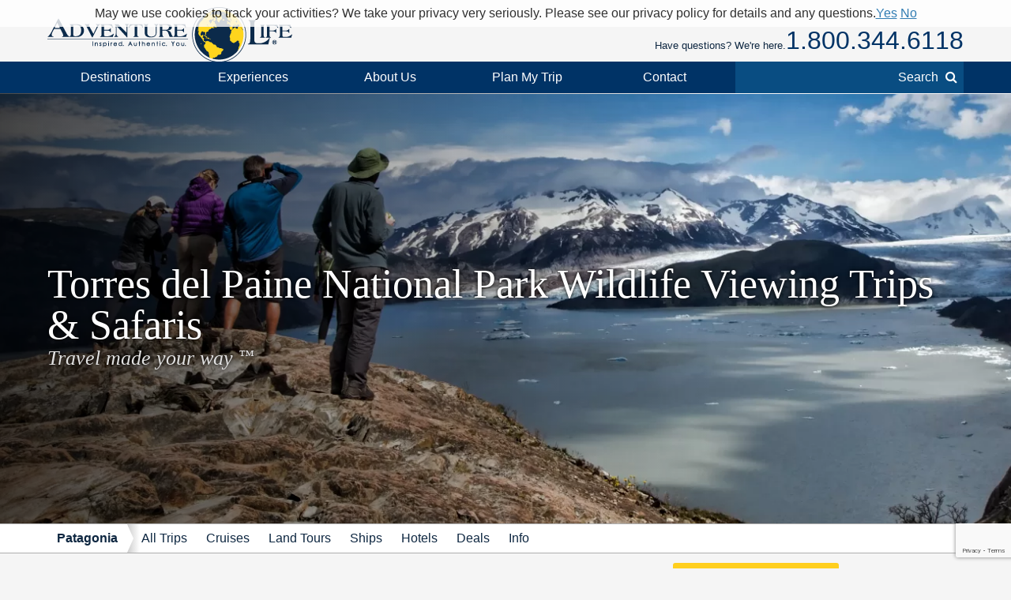

--- FILE ---
content_type: text/html; charset=UTF-8
request_url: https://www.adventure-life.com/chile/torres-del-paine-national-park/tours/wildlife-viewing
body_size: 15475
content:
<!DOCTYPE html>
<html lang="en" class="no-js" data-google_client_id="726065912037-vn0oqlfooe00r0saa8qo8bhsjcj18jmb.apps.googleusercontent.com" data-facebook_app="172295559488425">
    <head>
		    
    <meta http-equiv="Content-Type" content="text/html; charset=utf-8" />
    <meta name="viewport" content="width=device-width,initial-scale=1, minimum-scale=1.0, maximum-scale=5.0" />
    <meta name="apple-mobile-web-app-capable" content="yes" />
    <meta property="twitter:account_id" content="110538344" />
                <meta name="description" content="Discover Torres del Paine National Park on a spectacular Wildlife Viewing Tour by Adventure Life. Tell us about your dream trip, and our Torres del Paine National Park experts will help you make it a reality." />
        <link href="https://www.adventure-life.com/chile/torres-del-paine-national-park/tours/wildlife-viewing" rel="canonical" />
    <link href="//files.adventure-life.com" rel="preconnect" />
        <link href="//cdn.adventure-life.com" rel="preconnect" />
        <link href="//ajax.googleapis.com" rel="preconnect" />
    <link href="https://www.googletagmanager.com" rel="preconnect" />
    <link href="https://www.olark.com" rel="preconnect" />
    <link href="/favicon.ico" rel="shortcut icon" />
    <link href="/favicon.gif" rel="shortcut icon" />
    <link href="/www/assets/img/icon-57x57.png" rel="apple-touch-icon" sizes="57x57" />
    <link href="/www/assets/img/icon-72x72.png" rel="apple-touch-icon" sizes="72x72" />
    <link href="/www/assets/img/icon-114x114.png" rel="apple-touch-icon" sizes="114x114" />
    <link href="/www/assets/img/icon-144x144.png" rel="apple-touch-icon" sizes="144x144" />
                                                <link href="https://cdn.adventure-life.com/75/34/4/brqwqvmf/480x686.webp" rel="preload" as="image" media="(max-width: 480px)" />
                                <link href="https://cdn.adventure-life.com/75/34/4/brqwqvmf/820x442.webp" rel="preload" as="image" media="(min-width: 480.1px) and (max-width: 820px)" />
                                <link href="https://cdn.adventure-life.com/75/34/4/brqwqvmf/1300x820.webp" rel="preload" as="image" media="(min-width: 820.1px)" />
            
    
        <title>4 Top Torres del Paine National Park Wildlife Viewing Tours &amp; Trips for 2026-2027</title>
                            <link rel="stylesheet" href="https://cdn.jsdelivr.net/npm/@mdi/font@6/css/materialdesignicons.min.css">
            <link rel="stylesheet" href="/build/141.ef712161.css"><link rel="stylesheet" href="/build/app.dc12d22e.css">
        
    <link href="//ajax.googleapis.com/ajax/libs/jqueryui/1.10.3/themes/smoothness/jquery-ui.css" rel="stylesheet" />
    <link rel="stylesheet" href="/build/431.e1cd17e5.css"><link rel="stylesheet" href="/build/www:new.dc8a0ac0.css">
        <link href="/www/assets/js/slick/slick.css" rel="stylesheet" />
    <link href="/www/assets/js/slick/slick-theme.css" rel="stylesheet" />


    <link href="/www/assets/js/pickadate/themes/default.css?1769031985" rel="stylesheet" type="text/css">
    <link href="/www/assets/js/pickadate/themes/default.date.css?1769031985" rel="stylesheet" type="text/css">
                        <script src="/build/runtime.0e15e0d9.js"></script><script src="/build/141.2540ecad.js"></script><script src="/build/app.aee29189.js"></script>
        

    <script>
        (function(w,d,s,l,i){w[l]=w[l]||[];w[l].push({'gtm.start':
        new Date().getTime(),event:'gtm.js'});var f=d.getElementsByTagName(s)[0],
        j=d.createElement(s),dl=l!='dataLayer'?'&l='+l:'';j.async=true;j.src=
        'https://www.googletagmanager.com/gtm.js?id='+i+dl;f.parentNode.insertBefore(j,f);
        })(window,document,'script','dataLayer','GTM-W6CJMT7');
    </script>
    </head>

    <body>
            <header>
    <div id="" class="al-w">
        <div id="al-hleft">
            <a href="/" id="al-logo" title="Adventure Life"><img src="/www/assets/img/al-logo.png" alt="Adventure Life Logo" /></a>
        </div>
        <div id="al-hright" class="settings-loading">
            
<div id="al-settings">
  <div>
    <a
        href="/?cmd=showcurrencies"
        id="al-currency"
        class="open-dialog"
        data-dialog-class="al-curr-dialog"
        rel="nofollow"
    >
      Currency (USD)
    </a>
  </div>
  |
  <div class="al-user">

    <a href="/myTrips">
              Log In
          </a>

    <div class="al-user-options">
              <div>
          <form action="/my-trips/login" id="al-login">
            <div id="al-login-msg"></div>
            <div id="al-login-fields">
              <fieldset>
                <legend>Email</legend>
                <input type="email" name="username" tabindex="0">
              </fieldset>

              <fieldset>
                <legend>
                  Password <a href="/myTrips/forgot-password" tabindex="-1">Forgot Password</a>
                </legend>
                <input type="password" name="password" tabindex="0">
              </fieldset>

              
              <fieldset>
                <div>
                  <button
                      name="cmd"
                      value="login"
                      class="ajax"
                      data-add-loader="1"
                  >Log In</button>
                </div>
                <div>
                  Or, <a href="/myTrips/new">Create an Account</a>
                </div>
              </fieldset>
            </div>
          </form>
        </div>

        <div class="google-signin"></div>

        <div
            class="fb-login-button"
            data-max-rows="1"
            data-size="large"
            data-button-type="continue_with"
            data-use-continue-as="true"
            data-scope="public_profile,email"
        ></div>
          </div>

  </div>
  |
  <div>
    <a href="/myTrips/favorites">
      <span class="al-fav fa fa-heart"></span> Favorites
    </a>
  </div>
  </div>
            <div id="al-phone-w"><span>Have questions? We're here.</span><div id="al-phone" class="al-title sans"><a href="/call/18003446118" data-gtm-call="Header" data-label="Main Phone" data-type="index tours" data-addparams="lpu=%2Fchile%2Ftorres-del-paine-national-park%2Ftours%2Fwildlife-viewing&amp;lpl=index&amp;lpt=index+tours&amp;lpd=Torres+del+Paine+National+Park&amp;laa=Main+Phone&amp;lao=Header" data-gac="Call Click" class="al-call al-call-800">1.800.344.6118</a></div></div>
        </div>
    </div>
</header>
<nav role="navigation" id="al-globalnav">
    <div class="al-gn-content al-w">
        <ul class="al-gn-header">
            <li id="al-gn-opener" class="al-gn-opener" title="Menu"></li>
            <li class="al-gn-logo"><a href="/" title="Adventure Life"><img src="/www/assets/img/al-logo-sm.png" alt="Adventure Life Logo" /></a></li>
            <li class="al-gn-phone"><a href="/call/14065412677" data-gtm-call="Sub Nav" data-label="Mobile Icon" data-type="index tours" data-addparams="lpu=%2Fchile%2Ftorres-del-paine-national-park%2Ftours%2Fwildlife-viewing&amp;lpl=index&amp;lpt=index+tours&amp;lpd=Torres+del+Paine+National+Park&amp;laa=Mobile+Icon&amp;lao=Sub+Nav" data-gac="Call Click" class="fa fa-phone al-call" title="Call Us"></a></li>
            <li class="al-gn-mobile-search"><span class="fa fa-search"></span></li>
        </ul>
        <ul class="al-gn-links">
                            <li class="al-mobile-block al-open-always">
                    <a href="/patagonia" title="Patagonia">Patagonia</a>                                            <ul class="al-gn-list">
                                                        <li><a href="/patagonia/tours" title="Patagonia All Trips">All Trips</a></li>
                                                        <li><a href="/patagonia/cruises" title="Patagonia Cruises">Cruises</a></li>
                                                        <li><a href="/patagonia/land-tours" title="Patagonia Land Tours">Land Tours</a></li>
                                                        <li><a href="/patagonia/ships" title="Patagonia Ships">Ships</a></li>
                                                        <li><a href="/patagonia/hotels" title="Patagonia Hotels">Hotels</a></li>
                                                        <li><a href="/patagonia/deals" title="Patagonia Deals">Deals</a></li>
                                                        <li><a href="/patagonia/info" title="Patagonia Info">Info</a></li>
                                                    </ul>
                                    </li>
                        <li class="al-gn-full">
                <a href="/places" class="al-opener">Destinations</a>
                <div class="al-gn-list al-gn-places">
                    <div class="al-gn-pl-regions">
                        <div class="al-gn-h2">Regions</div>
                        <ul>
                            <li><a href="/africa" title="Africa Tours">Africa</a></li>
                            <li><a href="/asia" title="Asia Tours">Asia</a></li>
                            <li><a href="/caribbean" title="Caribbean Cruises">Caribbean</a></li>
                            <li><a href="/central-america-mexico" title="Central America &amp; Mexico Tours">Central America &amp; Mexico</a></li>
                            <li><a href="/europe" title="Europe Tours">Europe</a></li>
                            <li><a href="/north-america" title="North America Cruises">North America</a></li>
                            <li><a href="/polar-regions" title="Polar Cruises">Polar Regions</a></li>
                            <li><a href="/south-america" title="South America Tours">South America</a></li>
                            <li><a href="/south-pacific" title="South Pacific Cruises">South Pacific</a></li>
                            <li><a href="/places">View All</a></li>
                        </ul>
                    </div>
                    <div class="al-gn-pl-favs">
                        <div><div class="al-gn-h2">Traveler Favorites</div>
                            <ul>
                                <li><a href="/alaska" title="Alaska Cruises">Alaska</a></li>
                                <li><a href="/amazon" title="Amazon Tours">Amazon</a></li>
                                <li><a href="/antarctica" title="Antarctica Cruises">Antarctica</a></li>
                                <li><a href="/arctic" title="Arctic Tours">Arctic</a></li>
                                <li><a href="/argentina" title="Argentina Tours">Argentina</a></li>
                                <li><a href="/belize" title="Belize Tours">Belize</a></li>
                                <li><a href="/caribbean" title="Caribbean Cruises">Caribbean</a></li>
                                <li><a href="/chile" title="Chile Tours">Chile</a></li>
                                <li><a href="/costa-rica" title="Costa Rica Tours">Costa Rica</a></li>
                                <li><a href="/croatia" title="Croatia Cruises">Croatia</a></li>
                                <li><a href="/europe/danube-river" title="Danube River Cruises">Danube River</a></li>
                                <li><a href="/chile/easter-island" title="Easter Island Tours">Easter Island</a></li>
                                <li><a href="/galapagos" title="Galapagos Tours &amp; Cruises">Galapagos</a></li>
                                <li><a href="/greece" title="Greece Cruises">Greece</a></li>
                                <li><a href="/iceland" title="Iceland Cruises">Iceland</a></li>
                                <li><a href="/italy" title="Italy Cruises &amp; Tours">Italy</a></li>
                                <li><a href="/mediterranean" title="Mediterranean Cruises">Mediterranean</a></li>
                                <li><a href="/mississippi-river" title="Mississippi River Cruises">Mississippi River</a></li>
                                <li><a href="/patagonia" title="Patagonia Tours">Patagonia</a></li>
                                <li><a href="/peru" title="Peru Tours">Peru</a></li>
                                <li><a href="/europe/rhine-river" title="Rhine River Cruises">Rhine River</a></li>
                                <li><a href="/south-africa" title="South Africa Tours">South Africa</a></li>
                                <li><a href="/tanzania" title="Tanzania Tours">Tanzania</a></li>
                                <li><a href="/thailand" title="Thailand Tours">Thailand</a></li>
                                <li><a href="/vietnam" title="Vietnam Tours">Vietnam</a></li>
                            </ul>
                        </div>
                        <div class="al-gn-more">
                            <a href="/places">
                                <img src="/www/assets/img/logo/globe-grey.png" loading="lazy">
                                <div class="al-gn-h3">View All Destinations</div>
                                <div>Explore more travel destination possibilities and experience the world first hand.</div>
                            </a>
                            <a href="/call/18003446118" data-gtm-call="Sub Nav" data-label="Destinations" data-type="index tours" data-addparams="lpu=%2Fchile%2Ftorres-del-paine-national-park%2Ftours%2Fwildlife-viewing&amp;lpl=index&amp;lpt=index+tours&amp;lpd=Torres+del+Paine+National+Park&amp;laa=Destinations&amp;lao=Sub+Nav" data-gac="Call Click" class="al-call">
                            <figure class="al-staff">
    <div><picture><source srcset="https://cdn.adventure-life.com/34/23/20/Jason_profile/index.webp" type="image/webp" /><source srcset="https://cdn.adventure-life.com/34/23/20/Jason_profile/index.jpg" type="image/jpeg" /><img src="https://cdn.adventure-life.com/34/23/20/Jason_profile/index.webp" alt="Jason Maynard employee profile" width="452" height="600" loading="lazy" /></picture></div>
    <figcaption>Jason M</figcaption>
</figure>
                            <div class="al-gn-h3">How Can I Help?</div>
                            <b class="al-call-800">1.800.344.6118</b><br>
                            <div>Talk with a specialist to plan your next adventure!</div>
                            </a>
                        </div>
                    </div>
                </div>
            </li>
            <li class="al-gn-full">
                <a href="#" class="al-opener">Experiences</a>
                <div class="al-gn-list al-gn-exp">
                    <div class="al-gn-exp-list">
                        <div class="al-gn-h2">Find Your Inspiration</div>
                        <ul>                            <li><a href="/experience/river-cruises" title="River Cruises">River Cruises</a></li>
                                                        <li><a href="/experience/small-ship-cruises" title="Small Ship Cruises">Small Ship Cruises</a></li>
                                                        <li><a href="/experience/luxury" title="Luxury Tours">Luxury</a></li>
                                                        <li><a href="/experience/land-tours" title="Land Tours">Land Tours</a></li>
                                                        <li><a href="/experience/fly-cruises" title="Fly Cruises">Fly Cruises</a></li>
                                                        <li><a href="/experience/active" title="Active Tours">Active</a></li>
                                                        <li><a href="/experience/most-popular" title="Classic Tour Experiences">Most Popular</a></li>
                                                        <li><a href="/experience/food-wine" title="Culinary, Food &amp; Wine Tours">Food &amp; Wine</a></li>
                                                        <li><a href="/experience/cruises" title="Cruises">Cruises</a></li>
                                                        <li><a href="/experience/cultural" title="Cultural Tours">Cultural</a></li>
                                                        <li><a href="/experience/family" title="Family Tours">Family</a></li>
                                                        <li><a href="/experience/honeymoon" title="Great Honeymoon Tours">Honeymoon</a></li>
                                                        <li><a href="/experience/solo-travel" title="Tours for Solo Travelers">Solo Travel</a></li>
                                                        <li><a href="/experience/beaches" title="Tours with Beach Visits">Beaches</a></li>
                                                        <li><a href="/experience/trekking" title="Trekking Tours">Trekking</a></li>
                                                        <li><a href="/experience/wildlife-safari-exploration" title="Wildlife &amp; Safari Exploration">Wildlife &amp; Safari Exploration</a></li>
                                                        <li><a href="/experience/private-yacht-charter" title="Private Yacht Charter">Private Yacht Charter</a></li>
                                                        <li><a href="/experience/barge-cruising" title="Barge Cruising">Barge Cruising</a></li>
                                                        <li><a href="/experience/scheduled-group-tour" title="Scheduled Group Tour">Scheduled Group Tour</a></li>
                                                    </ul>
                    </div>
                    <div class="al-gn-exp-more">
                        <div class="al-gn-tftr">
                            <a href="/travel/videos" class="al-gn-tftr-vid">
                                <img src="/www/assets/img/tftr/nik-dusty.jpg" alt="Nik &amp; Dusty visiting China's Forbidden City" loading="lazy">
                                <img src="/www/assets/img/tftr/logo.png" alt="Two For The Road" class="al-gn-tftr-logo" loading="lazy">
                            </a>
                            <div class="al-gn-tftr-text">Get inspired by Nik &amp; Dusty's world-wide adventures!</div>
                        </div>
                        <div class="al-gn-easy">
                            <div class="al-gn-h2">We Make Travel Easy</div>
                            <a href="/call/18003446118" data-gtm-call="Sub Nav" data-label="Experiences" data-type="index tours" data-addparams="lpu=%2Fchile%2Ftorres-del-paine-national-park%2Ftours%2Fwildlife-viewing&amp;lpl=index&amp;lpt=index+tours&amp;lpd=Torres+del+Paine+National+Park&amp;laa=Experiences&amp;lao=Sub+Nav" data-gac="Call Click" class="al-call al-call-800">1.800.344.6118</a>
                            <ul class="al-inline">
                                <li><a href="/forms/chat" class="chat-now">Chat</a></li>
                                <li><a href="/about/our-team" title="Our Team">Meet the Team</a></li>
                            </ul>
                            <figure class="al-staff">
    <div><picture><source srcset="https://cdn.adventure-life.com/34/23/20/Jason_profile/index.webp" type="image/webp" /><source srcset="https://cdn.adventure-life.com/34/23/20/Jason_profile/index.jpg" type="image/jpeg" /><img src="https://cdn.adventure-life.com/34/23/20/Jason_profile/index.webp" alt="Jason Maynard employee profile" width="452" height="600" loading="lazy" /></picture></div>
    <figcaption>Jason M</figcaption>
</figure>
                        </div>
                    </div>
                </div>
            </li>
            <li class="al-gn-full">
                <a href="#" class="al-opener">About Us</a>
                <div class="al-gn-list al-gn-about">
                    <div class="al-gn-about-links">
                        <ul>
                            <li><a href="/about" title="About Us">Our Story</a></li>
                            <li><a href="/about/adventure-life-reviews" title="Adventure Life Reviews in the News">In The News</a></li>
                            <li><a href="/about/our-team" title="Out Team">Our Team</a></li>
                            <li><a href="/operators" title="Operating Partners">Operating Partners</a></li>
                            <li><a href="/about/why-adventure-life" title="Reasons to Book with Adventure Life">Reasons</a></li>
                            <li><a href="/about/responsible-travel" title="Responsible Travel">Responsible Travel</a></li>
                            <li><a href="/about/traveler-reviews" title="Traveler Reviews">Reviews</a></li>
                        </ul>
                    </div>
                    <div class="al-gn-about-fi">
                        <div class="al-gn-h2">Featured In</div>
                        <a href="/about/adventure-life-reviews"><img src="/www/assets/img/gn/media.png" loading="lazy"></a>
                    </div>
                    <div class="al-gn-easy">
                        <div class="al-gn-h2">We Make Travel Easy</div>
                        <a href="/call/18003446118" data-gtm-call="Sub Nav" data-label="About Us" data-type="index tours" data-addparams="lpu=%2Fchile%2Ftorres-del-paine-national-park%2Ftours%2Fwildlife-viewing&amp;lpl=index&amp;lpt=index+tours&amp;lpd=Torres+del+Paine+National+Park&amp;laa=About+Us&amp;lao=Sub+Nav" data-gac="Call Click" class="al-call al-call-800">1.800.344.6118</a>
                        <a href="/forms/chat" class="chat-now al-btn al-btn-sm">Live Chat</a>
                        <figure class="al-staff">
    <div><picture><source srcset="https://cdn.adventure-life.com/34/23/20/Jason_profile/index.webp" type="image/webp" /><source srcset="https://cdn.adventure-life.com/34/23/20/Jason_profile/index.jpg" type="image/jpeg" /><img src="https://cdn.adventure-life.com/34/23/20/Jason_profile/index.webp" alt="Jason Maynard employee profile" width="452" height="600" loading="lazy" /></picture></div>
    <figcaption>Jason M</figcaption>
</figure>
                    </div>
                </div>
            </li>
            <li class="al-gn-full">
                <a href="/forms/contact" data-gtm-lead="Main Nav" data-label="Plan My Trip" data-type="index tours" data-addparams="lpu=%2Fchile%2Ftorres-del-paine-national-park%2Ftours%2Fwildlife-viewing&amp;lpl=index&amp;lpt=index+tours&amp;lpd=Torres+del+Paine+National+Park&amp;laa=Plan+My+Trip&amp;lao=Main+Nav&amp;mode_detail=PlanMyTrip+Menu" class="al-opener al-opener-578g">Plan My Trip</a>
                <div class="al-gn-list al-gn-catalog">
                    <div class="al-gn-catalog-msg">
                        <div>
                            <div class="al-gn-h2">Plan My Trip</div>
                            Tell us your travel plans and preferences and we will connect you with the best Trip Planner to help find the best trip match for you! Complete this form with as much detail as possible to help us get started.
                            <br><br>
                            <a href="/forms/contact" data-gtm-lead="Sub Nav" data-label="Plan My Trip" data-type="index tours" data-addparams="lpu=%2Fchile%2Ftorres-del-paine-national-park%2Ftours%2Fwildlife-viewing&amp;lpl=index&amp;lpt=index+tours&amp;lpd=Torres+del+Paine+National+Park&amp;laa=Plan+My+Trip&amp;lao=Sub+Nav&amp;mode_detail=PlanMyTrip+Menu" class="al-btn al-btn-yellow">Plan My Trip</a>
                        </div>
                    </div>
                    <div class="al-gn-easy">
                        <div class="al-gn-h2">We Make Travel Easy</div>
                        <a href="/call/18003446118" data-gtm-call="Sub Nav" data-label="Plan My Trip" data-type="index tours" data-addparams="lpu=%2Fchile%2Ftorres-del-paine-national-park%2Ftours%2Fwildlife-viewing&amp;lpl=index&amp;lpt=index+tours&amp;lpd=Torres+del+Paine+National+Park&amp;laa=Plan+My+Trip&amp;lao=Sub+Nav" data-gac="Call Click" class="al-call al-call-800">1.800.344.6118</a>
                        <a href="/forms/chat" class="chat-now al-btn al-btn-sm">Live Chat</a>
                        <figure class="al-staff">
    <div><picture><source srcset="https://cdn.adventure-life.com/34/23/20/Jason_profile/index.webp" type="image/webp" /><source srcset="https://cdn.adventure-life.com/34/23/20/Jason_profile/index.jpg" type="image/jpeg" /><img src="https://cdn.adventure-life.com/34/23/20/Jason_profile/index.webp" alt="Jason Maynard employee profile" width="452" height="600" loading="lazy" /></picture></div>
    <figcaption>Jason M</figcaption>
</figure>
                    </div>
                </div>
            </li>
            <li class="al-gn-full">
                <a href="#" class="al-opener">Contact</a>
                <div class="al-gn-list al-gn-contact">
                    <div>
                        <div class="al-gn-contact-info">
                            <div class="al-gn-h2">We Make Travel Easy</div>
                            <ul>
                                <li><a href="/call/18003446118" data-gtm-call="Sub Nav" data-label="Contact" data-type="index tours" data-addparams="lpu=%2Fchile%2Ftorres-del-paine-national-park%2Ftours%2Fwildlife-viewing&amp;lpl=index&amp;lpt=index+tours&amp;lpd=Torres+del+Paine+National+Park&amp;laa=Contact&amp;lao=Sub+Nav" data-gac="Call Click" class="al-call al-call-800 al-call-same">1.800.344.6118</a></li>
                                <li><a href="/call/14065412677" data-gtm-call="Sub Nav" data-label="Contact" data-type="index tours" data-addparams="lpu=%2Fchile%2Ftorres-del-paine-national-park%2Ftours%2Fwildlife-viewing&amp;lpl=index&amp;lpt=index+tours&amp;lpd=Torres+del+Paine+National+Park&amp;laa=Contact&amp;lao=Sub+Nav" data-gac="Call Click" class="al-call">1.406.541.2677</a></li>
                                <li class="al-gn-contact-info-lnks"><a href="/forms/chat" data-gtm-chat="Sub Nav" class="chat-now al-txt-lnk al-mobile-hide">Live Chat</a><span class="al-mobile-hide"> &nbsp;&nbsp; </span><a href="/forms/contact" data-gtm-lead="Sub Nav" data-label="Online Form" data-type="index tours" data-addparams="lpu=%2Fchile%2Ftorres-del-paine-national-park%2Ftours%2Fwildlife-viewing&amp;lpl=index&amp;lpt=index+tours&amp;lpd=Torres+del+Paine+National+Park&amp;laa=Online+Form&amp;lao=Sub+Nav&amp;mode_detail=Contact+Menu" class="al-txt-lnk">Online Form</a>
                                    <br><a href="/forms/newsletter-sign-up" class="al-txt-lnk">Subscribe to emails</a>
                                </li>
                            </ul>
                            <div>
                                <ul class="al-inline">
                                    <li><b>Address</b></li>
                                    <li>712 W Spruce St, Ste 16<span class="al-mobile-hide">,</span><br class="al-mobile-block"> Missoula, MT 59802 <span class="al-sup">usa</span></li>
                                </ul>
                                <ul class="al-inline">
                                    <li><b>Hours</b></li>
                                    <li class="al-sup">
                                                                            Mon - Fri 4:00am - 10:00pm MST
                                        <br>                                                                            Sun - Sat 9:00am - 5:00pm MST
                                                                                                                </li>
                                </ul>
                            </div>
                        </div>
                    </div>
                    <div class="al-gn-tftr">
                        <a href="/travel/videos" class="al-gn-tftr-vid">
                            <img src="/www/assets/img/tftr/nik-dusty.jpg" alt="Nik &amp; Dusty visiting China's Forbidden City" loading="lazy">
                            <img src="/www/assets/img/tftr/logo.png" alt="Two For The Road" class="al-gn-tftr-logo" loading="lazy">
                        </a>
                        <div class="al-gn-tftr-text">Get inspired by Nik &amp;amp; Dusty's world-wide adventures!</div>
                    </div>
                </div>
            </li>
            <li class="al-mobile-block"><a href="/myTrips">My Account</a></li>
            <li class="al-mobile-block"><a href="/myTrips/favorites"><span class="al-fav fa fa-heart"></span> Favorites</a></li>
            <li class="al-gn-search-opener"><a href="#"><span class="al-gn-search-placeholder">Search</span><span class="fa fa-search"></span></a></li>
        </ul>
        <aside id="al-gn-search">
            <div class="al-gn-search-content al-qs">
                <form action="/site-search" method="get" id="al-gn-search-form" class="al-gn-search-form">
                    <input type="text" class="al-gn-search-input al-qs-input" placeholder="Search" autocorrect="off" autocapitalize="off" autocomplete="off" spellcheck="false" name="q">
                    <button type="button" class="al-gn-search-submit fa fa-search"></button>
                    <div class="fa fa-spinner fa-spin al-qs-loading"></div>
                    <button type="reset" class="al-gn-search-reset"></button>
                </form>
                <div class="al-gn-search-results al-qs-results"></div>
            </div>
            <div class="al-gn-search-closer"></div>
        </aside>
    </div>
</nav>



                <div class="al-maintop al-tile">
                    <picture><source srcset="https://cdn.adventure-life.com/75/34/4/brqwqvmf/480x686.webp" type="image/webp" media="(max-width: 480px)" /><source srcset="https://cdn.adventure-life.com/75/34/4/brqwqvmf/480x686.jpg" type="image/jpeg" media="(max-width: 480px)" /><source srcset="https://cdn.adventure-life.com/75/34/4/brqwqvmf/820x442.webp" type="image/webp" media="(max-width: 820px)" /><source srcset="https://cdn.adventure-life.com/75/34/4/brqwqvmf/820x442.jpg" type="image/jpeg" media="(max-width: 820px)" /><source srcset="https://cdn.adventure-life.com/75/34/4/brqwqvmf/1300x820.webp" type="image/webp" /><source srcset="https://cdn.adventure-life.com/75/34/4/brqwqvmf/1300x820.jpg" type="image/jpeg" /><img src="https://cdn.adventure-life.com/75/34/4/brqwqvmf/1300x820.webp" alt="What a view of the landscape in Patagonia" width="1300" height="820" /></picture>
        
                    <div class="al-mt-title-w">
                <div class="al-mt-title">
                    <div class="al-w">
                                                    <div>
                                <h1>Torres del Paine National Park Wildlife Viewing Trips &amp; Safaris
                                                                </h1>
                                                                    <div>Travel made your way <sup>&trade;</sup></div>
                                                            </div>
                                            </div>
                </div>

                            </div>
            </div>
    
    <nav role="navigation" class="al-subnav al-mobile-hide">
    <ul class="al-sn-list al-w">
                    <li>
                                <a href="/patagonia" title="Patagonia">Patagonia</a>
                            </li>
                    <li>
                                <a href="/patagonia/tours" title="Patagonia All Trips">All Trips</a>
                            </li>
                    <li>
                                <a href="/patagonia/cruises" title="Patagonia Cruises">Cruises</a>
                            </li>
                    <li>
                                <a href="/patagonia/land-tours" title="Patagonia Land Tours">Land Tours</a>
                            </li>
                    <li>
                                <a href="/patagonia/ships" title="Patagonia Ships">Ships</a>
                            </li>
                    <li>
                                <a href="/patagonia/hotels" title="Patagonia Hotels">Hotels</a>
                            </li>
                    <li>
                                <a href="/patagonia/deals" title="Patagonia Deals">Deals</a>
                            </li>
                    <li>
                                <a href="/patagonia/info" title="Patagonia Info">Info</a>
                            </li>
            </ul>
</nav>
    <div class="al-contactbar">
    <div class="al-w">
        <div>Talk with an expert</div>
        <div>Build your ideal
            <b>Patagonia</b>            trip.
            <b><a href="/call/14065412677" data-gtm-call="Grey Bar" data-label="Phone" data-type="index tours" data-addparams="lpu=%2Fchile%2Ftorres-del-paine-national-park%2Ftours%2Fwildlife-viewing&amp;lpl=index&amp;lpt=index+tours&amp;lpd=Torres+del+Paine+National+Park&amp;laa=Phone&amp;lao=Grey+Bar" data-gac="Call Click" class="al-call">Call <span class="al-call-800">1.406.541.2677</span></a></b></div>
        <div><a href="/forms/contact" data-gtm-lead="Grey Bar" data-label="Help Me Plan My Trip" data-type="index tours" data-addparams="lpu=%2Fchile%2Ftorres-del-paine-national-park%2Ftours%2Fwildlife-viewing&amp;lpl=index&amp;lpt=index+tours&amp;lpd=Torres+del+Paine+National+Park&amp;laa=Help+Me+Plan+My+Trip&amp;lao=Grey+Bar" class="al-btn al-btn-arr al-btn-yellow">Start Planning My Trip</a></div>
        <div class="al-cb-phone-wrap">
            <a href="/call/14065412677" data-gtm-call="Grey Bar" data-label="Mobile Icon" data-type="index tours" data-addparams="lpu=%2Fchile%2Ftorres-del-paine-national-park%2Ftours%2Fwildlife-viewing&amp;lpl=index&amp;lpt=index+tours&amp;lpd=Torres+del+Paine+National+Park&amp;laa=Mobile+Icon&amp;lao=Grey+Bar" data-gac="Call Click" class="al-call al-cb-phone al-office-open">Talk with an expert <span class="fa fa-phone"></span></a>
            <a href="/forms/contact" class="al-cb-phone al-office-closed" style="display:none;">Ask a Question <span class="fa fa-envelope"></span></a>
        </div>
    </div>
</div>

<section class="al-intro al-sec al-w al-collapse" data-opened="Show Less" data-closed="Read More">
    Discover the spectacular wildlife of Chile with a <strong>Wildlife Viewing Tour</strong> in Torres del Paine National Park. With 4 trips available for 2026 and 2027, you can explore this pristine destination and observe its abundant wildlife, including <strong>guanacos, pumas, foxes, condors, flamingos and other birds.</strong> Tours range from 5 to 15 days and start at just $1,500, so join Adventure Life to experience one of the world's most stunning parks. Our knowledgeable tour specialists will help you plan your seamless trip – <a href="https://www.adventure-life.com/forms/contact">Contact us</a> today!
</section>
    <section id="al-main">
                
            

                                                        
    <a href="#" class="al-btn al-paginate-opener al-opener al-opener-igs" data-opener=".al-il-filter">Filter (4 Results)</a>
    <div class="al-indexlist al-clear al-w">
        <form action="/chile/torres-del-paine-national-park/tours/wildlife-viewing" class="al-il-filter" method="GET">
    <ul>
                    <li class="al-open">
            <div class="al-opener al-opener-igs al-opener-on">Start Date</div>
            <div class="al-il-fields al-il-fields-date">
                    <select name="month">
    <option value="">Select Month</option>
            <option value="1-2026">January 2026</option>
            <option value="2-2026">February 2026</option>
            <option value="3-2026">March 2026</option>
            <option value="4-2026">April 2026</option>
            <option value="5-2026">May 2026</option>
            <option value="6-2026">June 2026</option>
            <option value="7-2026">July 2026</option>
            <option value="8-2026">August 2026</option>
            <option value="9-2026">September 2026</option>
            <option value="10-2026">October 2026</option>
            <option value="11-2026">November 2026</option>
            <option value="12-2026">December 2026</option>
            <option value="1-2027">January 2027</option>
            <option value="2-2027">February 2027</option>
            <option value="3-2027">March 2027</option>
            <option value="4-2027">April 2027</option>
            <option value="5-2027">May 2027</option>
            <option value="6-2027">June 2027</option>
            <option value="7-2027">July 2027</option>
            <option value="8-2027">August 2027</option>
            <option value="9-2027">September 2027</option>
            <option value="10-2027">October 2027</option>
            <option value="11-2027">November 2027</option>
            <option value="12-2027">December 2027</option>
    </select>

<div style="margin:12px 0;">OR, More specific start</div>

<input type="date" name="dateRange[]" placeholder="From" value="" data-default=""
       min="2026-01-21" data-min="2026-01-21" disabled>
<input type="date" name="dateRange[]" placeholder="To" value="" data-default=""
       min="" data-min="" disabled>                    </div>
        </li>
                    <li>
            <div class="al-opener al-opener-igs">Length</div>
            <div class="al-il-fields al-il-fields-length">
                    <input type="number" name="lengthRange[]" placeholder="No Min" value="" disabled>
to
<input type="number" name="lengthRange[]" placeholder="No Max" value="" disabled></input>                    </div>
        </li>
                    <li>
            <div class="al-opener al-opener-igs">Price</div>
            <div class="al-il-fields al-il-fields-price">
                    <input type="number" name="priceRange[]" placeholder="No Min" value="" disabled>
to
<input type="number" name="priceRange[]" placeholder="No Max" value="" disabled></input>                    </div>
        </li>
                    <li>
            <div class="al-opener al-opener-igs">Activity Levels</div>
            <div class="al-il-fields al-il-fields-levels">
                    <ul>
                    <li>
            <label>
                <input type="checkbox" name="activityLevels[]" value="1"
                       >
                Relaxed
            </label>
        </li>
                    <li>
            <label>
                <input type="checkbox" name="activityLevels[]" value="2"
                       >
                Easy Active
            </label>
        </li>
                    <li>
            <label>
                <input type="checkbox" name="activityLevels[]" value="4"
                       >
                Challenging
            </label>
        </li>
                    <li>
            <label>
                <input type="checkbox" name="activityLevels[]" value="6"
                       >
                Variable
            </label>
        </li>
    </ul>
                    </div>
        </li>
                    <li>
            <div class="al-opener al-opener-igs">Experiences</div>
            <div class="al-il-fields al-il-fields-experience">
                    <ul>
                    <li>
            <label>
                <input type="checkbox" name="experienceIds[]" value="42"
                       >
                Active
            </label>
        </li>
                    <li>
            <label>
                <input type="checkbox" name="experienceIds[]" value="45"
                       >
                Cruises
            </label>
        </li>
                    <li>
            <label>
                <input type="checkbox" name="experienceIds[]" value="46"
                       >
                Cultural
            </label>
        </li>
                    <li>
            <label>
                <input type="checkbox" name="experienceIds[]" value="48"
                       >
                Honeymoon
            </label>
        </li>
                    <li>
            <label>
                <input type="checkbox" name="experienceIds[]" value="58"
                       >
                Land Tours
            </label>
        </li>
                    <li>
            <label>
                <input type="checkbox" name="experienceIds[]" value="29"
                       >
                Luxury
            </label>
        </li>
                    <li>
            <label>
                <input type="checkbox" name="experienceIds[]" value="43"
                       >
                Most Popular
            </label>
        </li>
                    <li>
            <label>
                <input type="checkbox" name="experienceIds[]" value="18"
                       >
                Small Ship Cruises
            </label>
        </li>
                    <li>
            <label>
                <input type="checkbox" name="experienceIds[]" value="54"
                       >
                Trekking
            </label>
        </li>
                    <li>
            <label>
                <input type="checkbox" name="experienceIds[]" value="55"
                       >
                Wildlife &amp; Safari Exploration
            </label>
        </li>
    </ul>
                    </div>
        </li>
                    <li class="al-open">
            <div class="al-opener al-opener-igs al-opener-on">Activities</div>
            <div class="al-il-fields al-il-fields-activity">
                    <ul>
                    <li>
            <label>
                <input type="checkbox" name="activityIds[]" value="19"
                       >
                Camping
            </label>
        </li>
                    <li>
            <label>
                <input type="checkbox" name="activityIds[]" value="33"
                       >
                Hiking
            </label>
        </li>
                    <li>
            <label>
                <input type="checkbox" name="activityIds[]" value="24"
                       >
                Kayaking
            </label>
        </li>
                    <li>
            <label>
                <input type="checkbox" name="activityIds[]" value="1"
                       >
                Whale Watching
            </label>
        </li>
                    <li>
            <label>
                <input type="checkbox" name="activityIds[]" value="3"
                       checked>
                Wildlife Viewing
            </label>
        </li>
                    <li>
            <label>
                <input type="checkbox" name="activityIds[]" value="27"
                       >
                Wine Tasting
            </label>
        </li>
                                        <li class="al-hide">
            <label>
                <input type="checkbox" name="activityIds[]" value="50"
                       >
                Archaeological Site Visits
            </label>
        </li>
                                        <li class="al-hide">
            <label>
                <input type="checkbox" name="activityIds[]" value="25"
                       >
                Horseback Riding
            </label>
        </li>
                                        <li class="al-hide">
            <label>
                <input type="checkbox" name="activityIds[]" value="57"
                       >
                Local Market Visits
            </label>
        </li>
                                        <li class="al-hide">
            <label>
                <input type="checkbox" name="activityIds[]" value="26"
                       >
                Spa Relaxation
            </label>
        </li>
                                        <li class="al-hide">
            <label>
                <input type="checkbox" name="activityIds[]" value="56"
                       >
                Village Visits
            </label>
        </li>
    </ul>
    <button type="button" class="al-btn al-btn-sm">Show More</button>
                    </div>
        </li>
                    <li>
            <div class="al-opener al-opener-igs">Ships</div>
            <div class="al-il-fields al-il-fields-ship">
                    <ul>
                    <li>
            <label>
                <input type="checkbox" name="providerIds[]" value="112028"
                       >
                Sylvia Earle
            </label>
        </li>
    </ul>
                    </div>
        </li>
                    <li class="al-open">
            <div class="al-opener al-opener-igs al-opener-on">Destinations</div>
            <div class="al-il-fields al-il-fields-places">
                    <ul>
                    <li><b><span>Torres del Paine National Park</span></b></li>
                <li><input class="al-il-add-place" data-name="destinationIds[]" placeholder="Add Destination"></li>
    <li><input class="al-il-ignore-place" data-name="ignoredDestinationIds[]" placeholder="Ignore Destination"></li>
</ul>                    </div>
        </li>
        </ul>
    <input type="hidden" name="cache" value="0" />
    <button type="submit" class="al-btn al-btn-sm">Submit</button>
</form>
        <div class="al-il-list al-sec-summary">
                            <a href="/patagonia/tours/14021/explora-torres-del-paine"  class="al-lnk al-sum" data-link-id="25092">
    <div class="al-sum-img">
    <picture><source srcset="https://cdn.adventure-life.com/88/76/1/ThinkstockPhotos-99539757/454x228.webp" type="image/webp" media="(max-width: 480px)" /><source srcset="https://cdn.adventure-life.com/88/76/1/ThinkstockPhotos-99539757/454x228.jpg" type="image/jpeg" media="(max-width: 480px)" /><source srcset="https://cdn.adventure-life.com/88/76/1/ThinkstockPhotos-99539757/397x200.webp" type="image/webp" media="(max-width: 820px)" /><source srcset="https://cdn.adventure-life.com/88/76/1/ThinkstockPhotos-99539757/397x200.jpg" type="image/jpeg" media="(max-width: 820px)" /><source srcset="https://cdn.adventure-life.com/88/76/1/ThinkstockPhotos-99539757/579x290.webp" type="image/webp" /><source srcset="https://cdn.adventure-life.com/88/76/1/ThinkstockPhotos-99539757/579x290.jpg" type="image/jpeg" /><img src="https://cdn.adventure-life.com/88/76/1/ThinkstockPhotos-99539757/579x290.webp" alt="Guanaco in Torres del Paine" width="579" height="290" loading="lazy" /></picture>    <div class="al-sum-price">
        <span class="al-price">
            <span class="al-price-from" data-from="from">from</span>
            <span class="al-currency al-price-symbol">$</span><span class="al-amount al-price-amount" data-amount="3520">3,520</span>
        </span>
            </div>    <div class="al-btn">EXPLORE</div>
</div>
<div class="al-sum-text">
    <div class="al-sum-title">
        <h3>Explora Torres Del Paine</h3>
        5 Day Itinerary    </div>
    <div class="al-sum-details">
        <div class="al-sum-high"><ul class="al-ulist"><li>Hike through Patagonia</li><li>Search for Patagonian wildlife</li><li>Choose your excursions</li></ul></div>        <div class="al-sum-desc-wrapper">
            <dl class="al-sum-actv"><dt>Starts / Ends</dt><dd>Explora Torres del Paine / Torres del Paine National Park</dd><dt>Activities</dt><dd>Spa Relaxation, Wine Tasting, Horseback Riding</dd><dt>Activity Level</dt><dd>Easy Active</dd></dl>            <div class="al-sum-desc">
                                    Explora Torres del Paine is in the middle of the Torres del Paine National Park. It offers beautiful views of the Lake Pehoe and 49 rooms. Explora also has its own spa, ranch, and stables for your enjoyment and you can choose from a variety of excursions to create your optimal itinerary.
                            </div>
        </div>
    </div>
</div>
<div class="al-sum-btn">Tour Details</div>            <div class="al-lnk-options">
            <span data-href="?cmd=favorite&lnk=25092" class="ajax tooltip al-fav al-fav-25092 fa fa-heart-o" title="Save Favorite"></span>
        <div class="al-staff-only al-text-blue">
        <div class="al-lnk-vote-wrap">
            <span data-href="/link-vote/25092" class="ajax al-lnk-vote fa fa-thumbs-up"></span>
            <span data-lnk-vote="25092" class="al-lnk-vote-score">0</span>
            <span data-href="/link-vote/25092/down" class="ajax al-lnk-vote fa fa-thumbs-down"></span>
        </div>
    </div>
</div>
        </a>
                            <a href="/chile/tours/16983/self-guided-w-trek"  class="al-lnk al-sum" data-link-id="31596">
    <div class="al-sum-img">
    <picture><source srcset="https://cdn.adventure-life.com/12/16/86/f57430171/454x228.webp" type="image/webp" media="(max-width: 480px)" /><source srcset="https://cdn.adventure-life.com/12/16/86/f57430171/454x228.jpg" type="image/jpeg" media="(max-width: 480px)" /><source srcset="https://cdn.adventure-life.com/12/16/86/f57430171/397x200.webp" type="image/webp" media="(max-width: 820px)" /><source srcset="https://cdn.adventure-life.com/12/16/86/f57430171/397x200.jpg" type="image/jpeg" media="(max-width: 820px)" /><source srcset="https://cdn.adventure-life.com/12/16/86/f57430171/579x290.webp" type="image/webp" /><source srcset="https://cdn.adventure-life.com/12/16/86/f57430171/579x290.jpg" type="image/jpeg" /><img src="https://cdn.adventure-life.com/12/16/86/f57430171/579x290.webp" alt="Trek Patagonia from your lodge" width="579" height="290" loading="lazy" /></picture>    <div class="al-sum-price">
        <span class="al-price">
            <span class="al-price-from" data-from="from">from</span>
            <span class="al-currency al-price-symbol">$</span><span class="al-amount al-price-amount" data-amount="1500">1,500</span>
        </span>
            </div>    <div class="al-btn">EXPLORE</div>
</div>
<div class="al-sum-text">
    <div class="al-sum-title">
        <h3>Self-Guided W Trek</h3>
        5 Day Itinerary    </div>
    <div class="al-sum-details">
        <div class="al-sum-high"><ul class="al-ulist"><li>Discover Torres del Paine</li><li>Explore Francés Sector</li><li>Wander along Lake Nordenskjöld</li></ul></div>        <div class="al-sum-desc-wrapper">
            <dl class="al-sum-actv"><dt>Starts / Ends</dt><dd>Puerto Natales / Torres del Paine National Park</dd><dt>Activity Level</dt><dd>Relaxed</dd></dl>            <div class="al-sum-desc">
                                    Explore the park&#039;s majestic granite towers up close, stroll along the commanding Los Cuernos, and be astounded by the amazing formations of the French Valley. At the southernmost point of the Southern Patagonian Ice Field, where the ice melts with the clouds on the horizon, the majestic Grey Glacier will also steal your breath away.
                            </div>
        </div>
    </div>
</div>
<div class="al-sum-btn">Tour Details</div>            <div class="al-lnk-options">
            <span data-href="?cmd=favorite&lnk=31596" class="ajax tooltip al-fav al-fav-31596 fa fa-heart-o" title="Save Favorite"></span>
        <div class="al-staff-only al-text-blue">
        <div class="al-lnk-vote-wrap">
            <span data-href="/link-vote/31596" class="ajax al-lnk-vote fa fa-thumbs-up"></span>
            <span data-lnk-vote="31596" class="al-lnk-vote-score">0</span>
            <span data-href="/link-vote/31596/down" class="ajax al-lnk-vote fa fa-thumbs-down"></span>
        </div>
    </div>
</div>
        </a>
                            <a href="/chile/cruises/19653/patagonia-and-chilean-fjords"  class="al-lnk al-sum" data-link-id="53832">
    <div class="al-sum-img">
    <picture><source srcset="https://cdn.adventure-life.com/89/38/3/ThinkstockPhotos-463378779/454x228.webp" type="image/webp" media="(max-width: 480px)" /><source srcset="https://cdn.adventure-life.com/89/38/3/ThinkstockPhotos-463378779/454x228.jpg" type="image/jpeg" media="(max-width: 480px)" /><source srcset="https://cdn.adventure-life.com/89/38/3/ThinkstockPhotos-463378779/397x200.webp" type="image/webp" media="(max-width: 820px)" /><source srcset="https://cdn.adventure-life.com/89/38/3/ThinkstockPhotos-463378779/397x200.jpg" type="image/jpeg" media="(max-width: 820px)" /><source srcset="https://cdn.adventure-life.com/89/38/3/ThinkstockPhotos-463378779/579x290.webp" type="image/webp" /><source srcset="https://cdn.adventure-life.com/89/38/3/ThinkstockPhotos-463378779/579x290.jpg" type="image/jpeg" /><img src="https://cdn.adventure-life.com/89/38/3/ThinkstockPhotos-463378779/579x290.webp" alt="Paine River and Salto Grande waterfall" width="579" height="290" loading="lazy" /></picture>    <div class="al-sum-price">
        <span class="al-price">
            <span class="al-price-from" data-from="from">from</span>
            <span class="al-currency al-price-symbol">$</span><span class="al-amount al-price-amount" data-amount="16195">16,195</span>
        </span>
        <div class="al-sum-save">EBD</div>    </div>    <div class="al-btn">EXPLORE</div>
</div>
<div class="al-sum-text">
    <div class="al-sum-title">
        <h3>Patagonia and Chilean Fjords</h3>
        Puerto Montt - Ushuaia - 15 Day Itinerary aboard <i>Sylvia Earle</i>    </div>
    <div class="al-sum-details">
        <div class="al-sum-high"><ul class="al-ulist"><li>Visit Castro&#039;s colorful palafittes</li><li>Explore Chiloe National Park forest</li><li>View the advancing Pio XI Glacier</li><li>Hike Torres del Paine&#039;s trails</li></ul></div>        <div class="al-sum-desc-wrapper">
            <dl class="al-sum-actv"><dt>Starts / Ends</dt><dd>Puerto Montt / Ushuaia</dd><dt>Activities</dt><dd>Wildlife Viewing, Village Visits, Archaeological Site Visits, Local Market Visits, Kayaking, Whale Watching</dd><dt>Activity Level</dt><dd>Variable</dd></dl>            <div class="al-sum-desc">
                                    Experience a 15-day cruise through southern Chile&#039;s fjords aboard the Sylvia Earle, exploring the Beagle Channel and the breathtaking landscapes of Patagonia. Enjoy Zodiac excursions, wildlife viewings, and two days of hiking in the stunning Torres del Paine National Park.
                            </div>
        </div>
    </div>
</div>
<div class="al-sum-btn">Cruise Details</div>            <div class="al-lnk-options">
            <span data-href="?cmd=favorite&lnk=53832" class="ajax tooltip al-fav al-fav-53832 fa fa-heart-o" title="Save Favorite"></span>
        <div class="al-staff-only al-text-blue">
        <div class="al-lnk-vote-wrap">
            <span data-href="/link-vote/53832" class="ajax al-lnk-vote fa fa-thumbs-up"></span>
            <span data-lnk-vote="53832" class="al-lnk-vote-score">0</span>
            <span data-href="/link-vote/53832/down" class="ajax al-lnk-vote fa fa-thumbs-down"></span>
        </div>
    </div>
</div>
        </a>
                            <a href="/chile/tours/18541/highlights-of-the-w-trek-with-glamping"  class="al-lnk al-sum" data-link-id="50180">
    <div class="al-sum-img">
    <picture><source srcset="https://cdn.adventure-life.com/49/60/27/Mirador-Las-Torres/454x228.webp" type="image/webp" media="(max-width: 480px)" /><source srcset="https://cdn.adventure-life.com/49/60/27/Mirador-Las-Torres/454x228.jpg" type="image/jpeg" media="(max-width: 480px)" /><source srcset="https://cdn.adventure-life.com/49/60/27/Mirador-Las-Torres/397x200.webp" type="image/webp" media="(max-width: 820px)" /><source srcset="https://cdn.adventure-life.com/49/60/27/Mirador-Las-Torres/397x200.jpg" type="image/jpeg" media="(max-width: 820px)" /><source srcset="https://cdn.adventure-life.com/49/60/27/Mirador-Las-Torres/579x290.webp" type="image/webp" /><source srcset="https://cdn.adventure-life.com/49/60/27/Mirador-Las-Torres/579x290.jpg" type="image/jpeg" /><img src="https://cdn.adventure-life.com/49/60/27/Mirador-Las-Torres/579x290.webp" alt="Mirador las Torres" width="579" height="290" loading="lazy" /></picture>    <div class="al-sum-price">
        <span class="al-price">
            <span class="al-price-from" data-from="from">from</span>
            <span class="al-currency al-price-symbol">$</span><span class="al-amount al-price-amount" data-amount="2500">2,500</span>
        </span>
            </div>    <div class="al-btn">EXPLORE</div>
</div>
<div class="al-sum-text">
    <div class="al-sum-title">
        <h3>Highlights of the W Trek with Glamping</h3>
        Torres del Paine - 5 Day Itinerary    </div>
    <div class="al-sum-details">
        <div class="al-sum-high"><ul class="al-ulist"><li>Hike the famous W Trek trails</li><li>See Pingo Valley&#039;s elusive deer</li><li>Explore Grey Glacier up close</li><li>Hike to Lago Toro Lookout</li><li>Discover wetlands of Laguna Azul</li></ul></div>        <div class="al-sum-desc-wrapper">
            <dl class="al-sum-actv"><dt>Starts / Ends</dt><dd>Puerto Natales / Laguna Azul</dd><dt>Activities</dt><dd>Hiking, Camping</dd><dt>Activity Level</dt><dd>Challenging</dd></dl>            <div class="al-sum-desc">
                                    Set out on the highlights of the W Trek in Torres del Paine and discover well-known locations such as Grey Glacier, Las Torres, and French Valley. Hike with 360° views of the Paine River and Southern Patagonia Icefield, spot wildlife in Pingo Valley, and savor breathtaking views of the Paine Massif. Each night, unwinding back at the Riverside Basecamp.
                            </div>
        </div>
    </div>
</div>
<div class="al-sum-btn">Tour Details</div>            <div class="al-lnk-options">
            <span data-href="?cmd=favorite&lnk=50180" class="ajax tooltip al-fav al-fav-50180 fa fa-heart-o" title="Save Favorite"></span>
        <div class="al-staff-only al-text-blue">
        <div class="al-lnk-vote-wrap">
            <span data-href="/link-vote/50180" class="ajax al-lnk-vote fa fa-thumbs-up"></span>
            <span data-lnk-vote="50180" class="al-lnk-vote-score">0</span>
            <span data-href="/link-vote/50180/down" class="ajax al-lnk-vote fa fa-thumbs-down"></span>
        </div>
    </div>
</div>
        </a>
                    </div>
    </div>
    <div class="al-paginate al-w">
        <div class="al-paginate-results"><div class="al-paginate-range">
                                            1-4 of
                                        4 Results
                </div><ul class="paginate"><li><span>1</span></li></ul></div><select class="al-pg-order al-select-no-val"><option value="" selected>Sort</option><option value="best-deal">Biggest Savings</option><option value="place">Sort By Destination</option><option value="price-low">Price: Low to High</option><option value="price-hi">Price: High to Low</option><option value="length-low">Length: Low to High</option><option value="length-hi">Length: High to Low</option></select><select class="al-pg-limit"><option value="18" selected>18/per page</option><option value="24">24/per page</option><option value="36">36/per page</option><option value="72">72/per page</option></select>    </div>


                                    </section>
    
            
    <div class="al-sec al-w">
                    <h3>Patagonia Travel Guide</h3>
            <div class="al-sec-nav al-clear">
                                    <ul>
                                                    <li><a href="/patagonia/tours">All Patagonia Trips</a>
                                                            </li>
                                                    <li><a href="/chile/punta-arenas">Punta Arenas</a>
                                                            </li>
                                                    <li><a href="/chile/torres-del-paine">Torres del Paine</a>
                                                            </li>
                                            </ul>
                                    <ul>
                                                    <li><a href="/argentina/ushuaia">Ushuaia</a>
                                                            </li>
                                                    <li><a href="/patagonia/tours/luxury">Luxury Patagonia Cruises &amp; Tours</a>
                                                            </li>
                                                    <li><a href="/patagonia/tours/trekking">Trekking &amp; Hiking in Patagonia</a>
                                                            </li>
                                            </ul>
                                    <ul>
                                                    <li><a href="/patagonia/lodges">Patagonia Lodges</a>
                                                            </li>
                                                    <li><a href="/patagonia/articles/history-and-geography-of-patagonia">History and Geography of Patagonia</a>
                                                            </li>
                                                    <li><a href="/patagonia/articles/patagonia-faqs">Patagonia FAQs</a>
                                                            </li>
                                            </ul>
                                    <ul>
                                                    <li><a href="/patagonia/articles/perito-moreno-glacier">Perito Moreno Glacier: Everything You Need to Know</a>
                                                            </li>
                                                    <li><a href="/patagonia/articles/patagonia-lowdown-low-elevation-south-america-treks">Patagonia Lowdown: Low Elevation South America Treks</a>
                                                            </li>
                                                    <li><a href="/patagonia/articles/best-time-of-year-to-visit-patagonia">Best Time to Visit Patagonia in Chile &amp; Argentina</a>
                                                            </li>
                                            </ul>
                            </div>
                    <h3>Favorite Patagonia Patagonia All Trips</h3>
            <div class="al-sec-nav al-clear">
                                    <ul>
                                                    <li><a href="/chile/tours/385/classic-w-trek">Classic W Trek</a>
                                                            </li>
                                                    <li><a href="/patagonia/tours/3357/patagonia-hiking-express">Patagonia Hiking Express</a>
                                                            </li>
                                            </ul>
                                    <ul>
                                                    <li><a href="/argentina/tours/392/highlights-of-southern-argentina">Highlights of Southern Argentina</a>
                                                            </li>
                                                    <li><a href="/argentina/tours/391/fitz-roy-glaciers-trekking">Fitz Roy &amp; Glaciers Trekking</a>
                                                            </li>
                                            </ul>
                                    <ul>
                                                    <li><a href="/argentina/tours/1568/tierra-del-fuego-explorer">Tierra del Fuego Explorer</a>
                                                            </li>
                                            </ul>
                                    <ul>
                                                    <li><a href="/argentina/tours/483/ultimate-patagonia-trekking">Ultimate Patagonia Trekking</a>
                                                            </li>
                                            </ul>
                            </div>
                    <h3>Top Patagonia Travel Destinations</h3>
            <div class="al-sec-nav al-clear">
                                    <ul>
                                                    <li><a href="/chile/ainsworth-bay">Ainsworth Bay</a>
                                                            </li>
                                                    <li><a href="/south-america/andes-mountains">Andes Mountains</a>
                                                            </li>
                                                    <li><a href="/argentina">Argentina</a>
                                                            </li>
                                                    <li><a href="/chile/cape-horn">Cape Horn</a>
                                                            </li>
                                            </ul>
                                    <ul>
                                                    <li><a href="/chile">Chile</a>
                                                            </li>
                                                    <li><a href="/argentina/el-calafate">El Calafate</a>
                                                            </li>
                                                    <li><a href="/argentina/el-chalten">El Chalten</a>
                                                            </li>
                                                    <li><a href="/chile/magdalena-island">Magdalena Island</a>
                                                            </li>
                                            </ul>
                                    <ul>
                                                    <li><a href="/argentina/perito-moreno-glacier">Perito Moreno Glacier</a>
                                                            </li>
                                                    <li><a href="/chile/puerto-natales">Puerto Natales</a>
                                                            </li>
                                                    <li><a href="/chile/punta-arenas">Punta Arenas</a>
                                                            </li>
                                                    <li><a href="/south-america">South America</a>
                                                            </li>
                                            </ul>
                                    <ul>
                                                    <li><a href="/argentina/tierra-del-fuego-national-park">Tierra del Fuego National Park</a>
                                                            </li>
                                                    <li><a href="/chile/torres-del-paine">Torres del Paine</a>
                                                            </li>
                                                    <li><a href="/argentina/ushuaia">Ushuaia</a>
                                                            </li>
                                            </ul>
                            </div>
                    <h3>Patagonia Trips by Departure Date</h3>
            <div class="al-sec-nav al-clear">
                                    <ul>
                                                    <li><a href="/patagonia/tours/2026">2026 Patagonia trips</a>
                                                                    <span>(104)</span>
                                                            </li>
                                                    <li><a href="/patagonia/tours/2027">2027 Patagonia trips</a>
                                                                    <span>(39)</span>
                                                            </li>
                                                    <li><a href="/patagonia/tours/2028">2028 Patagonia trips</a>
                                                                    <span>(11)</span>
                                                            </li>
                                                    <li><a href="/patagonia/tours/2029">2029 Patagonia trips</a>
                                                                    <span>(5)</span>
                                                            </li>
                                            </ul>
                                    <ul>
                                                    <li><a href="/patagonia/tours/jan-2026">January 2026</a>
                                                                    <span>(89)</span>
                                                            </li>
                                                    <li><a href="/patagonia/tours/feb-2026">February 2026</a>
                                                                    <span>(91)</span>
                                                            </li>
                                                    <li><a href="/patagonia/tours/mar-2026">March 2026</a>
                                                                    <span>(93)</span>
                                                            </li>
                                            </ul>
                                    <ul>
                                                    <li><a href="/patagonia/tours/apr-2026">April 2026</a>
                                                                    <span>(66)</span>
                                                            </li>
                                                    <li><a href="/patagonia/tours/may-2026">May 2026</a>
                                                                    <span>(18)</span>
                                                            </li>
                                                    <li><a href="/patagonia/tours/jun-2026">June 2026</a>
                                                                    <span>(11)</span>
                                                            </li>
                                            </ul>
                                    <ul>
                                                    <li><a href="/patagonia/tours/jul-2026">July 2026</a>
                                                                    <span>(11)</span>
                                                            </li>
                                                    <li><a href="/patagonia/tours/aug-2026">August 2026</a>
                                                                    <span>(12)</span>
                                                            </li>
                                                    <li><a href="/patagonia/tours/sep-2026">September 2026</a>
                                                                    <span>(23)</span>
                                                            </li>
                                            </ul>
                            </div>
                    <h3>Top Experiences in Patagonia</h3>
            <div class="al-sec-nav al-clear">
                                    <ul>
                                                    <li><a href="/patagonia/land-tours">Patagonia land tours</a>
                                                                    <span>(52)</span>
                                                            </li>
                                                    <li><a href="/patagonia/tours/active">Patagonia active</a>
                                                                    <span>(29)</span>
                                                            </li>
                                                    <li><a href="/patagonia/cruises">Patagonia cruises</a>
                                                                    <span>(29)</span>
                                                            </li>
                                            </ul>
                                    <ul>
                                                    <li><a href="/patagonia/tours/small-ship-cruises">Patagonia small ship cruises</a>
                                                                    <span>(26)</span>
                                                            </li>
                                                    <li><a href="/patagonia/tours/wildlife-safari-exploration">Patagonia wildlife &amp; safari exploration</a>
                                                                    <span>(16)</span>
                                                            </li>
                                                    <li><a href="/patagonia/tours/most-popular">Patagonia most popular</a>
                                                                    <span>(15)</span>
                                                            </li>
                                            </ul>
                                    <ul>
                                                    <li><a href="/patagonia/tours/cultural">Patagonia cultural</a>
                                                                    <span>(14)</span>
                                                            </li>
                                                    <li><a href="/patagonia/tours/luxury">Patagonia luxury</a>
                                                                    <span>(11)</span>
                                                            </li>
                                                    <li><a href="/patagonia/tours/trekking">Patagonia trekking</a>
                                                                    <span>(11)</span>
                                                            </li>
                                            </ul>
                                    <ul>
                                                    <li><a href="/patagonia/tours/solo-travel">Patagonia solo travel</a>
                                                                    <span>(9)</span>
                                                            </li>
                                                    <li><a href="/patagonia/tours/family">Patagonia family</a>
                                                                    <span>(9)</span>
                                                            </li>
                                                    <li><a href="/patagonia/tours/scheduled-group-tour">Patagonia scheduled group tour</a>
                                                                    <span>(3)</span>
                                                            </li>
                                            </ul>
                            </div>
                    <h3>Patagonia Trips by Duration</h3>
            <div class="al-sec-nav al-clear">
                                    <ul>
                                                    <li><a href="/patagonia/tours/5-day">5 day trips</a>
                                                                    <span>(20)</span>
                                                            </li>
                                                    <li><a href="/patagonia/tours/6-day">6 day trips</a>
                                                                    <span>(9)</span>
                                                            </li>
                                                    <li><a href="/patagonia/tours/7-day">7 day trips</a>
                                                                    <span>(9)</span>
                                                            </li>
                                            </ul>
                                    <ul>
                                                    <li><a href="/patagonia/tours/8-day">8 day trips</a>
                                                                    <span>(9)</span>
                                                            </li>
                                                    <li><a href="/patagonia/tours/9-day">9 day trips</a>
                                                                    <span>(9)</span>
                                                            </li>
                                            </ul>
                                    <ul>
                                                    <li><a href="/patagonia/tours/10-day">10 day trips</a>
                                                                    <span>(7)</span>
                                                            </li>
                                                    <li><a href="/patagonia/tours/13-day">13 day trips</a>
                                                                    <span>(3)</span>
                                                            </li>
                                            </ul>
                                    <ul>
                                                    <li><a href="/patagonia/tours/15-day">15 day trips</a>
                                                                    <span>(7)</span>
                                                            </li>
                                                    <li><a href="/patagonia/tours/19-day">19 day trips</a>
                                                                    <span>(3)</span>
                                                            </li>
                                            </ul>
                            </div>
                    <h3>Patagonia Trips by Activity</h3>
            <div class="al-sec-nav al-clear">
                                    <ul>
                                                    <li><a href="/patagonia/tours/hiking">Patagonia hiking</a>
                                                                    <span>(58)</span>
                                                            </li>
                                                    <li><a href="/patagonia/tours/wildlife-viewing">Patagonia wildlife viewing</a>
                                                                    <span>(53)</span>
                                                            </li>
                                                    <li><a href="/patagonia/tours/kayaking">Patagonia kayaking</a>
                                                                    <span>(29)</span>
                                                            </li>
                                                    <li><a href="/patagonia/tours/horseback-riding">Patagonia horseback riding</a>
                                                                    <span>(18)</span>
                                                            </li>
                                                    <li><a href="/patagonia/tours/village-visits">Patagonia village visits</a>
                                                                    <span>(18)</span>
                                                            </li>
                                            </ul>
                                    <ul>
                                                    <li><a href="/patagonia/tours/camping">Patagonia camping</a>
                                                                    <span>(16)</span>
                                                            </li>
                                                    <li><a href="/patagonia/tours/whale-watching">Patagonia whale watching</a>
                                                                    <span>(14)</span>
                                                            </li>
                                                    <li><a href="/patagonia/tours/biking">Patagonia biking</a>
                                                                    <span>(8)</span>
                                                            </li>
                                                    <li><a href="/patagonia/tours/wilderness-lodge-exploration">Patagonia wilderness lodge exploration</a>
                                                                    <span>(7)</span>
                                                            </li>
                                            </ul>
                                    <ul>
                                                    <li><a href="/patagonia/tours/fishing">Patagonia fishing</a>
                                                                    <span>(6)</span>
                                                            </li>
                                                    <li><a href="/patagonia/tours/archaeological-site-visits">Patagonia archaeological site visits</a>
                                                                    <span>(6)</span>
                                                            </li>
                                                    <li><a href="/patagonia/tours/whitewater-rafting">Patagonia whitewater rafting</a>
                                                                    <span>(6)</span>
                                                            </li>
                                                    <li><a href="/patagonia/tours/wine-tasting">Patagonia wine tasting</a>
                                                                    <span>(6)</span>
                                                            </li>
                                            </ul>
                                    <ul>
                                                    <li><a href="/patagonia/tours/local-market-visits">Patagonia local market visits</a>
                                                                    <span>(5)</span>
                                                            </li>
                                                    <li><a href="/patagonia/tours/spa-relaxation">Patagonia spa relaxation</a>
                                                                    <span>(4)</span>
                                                            </li>
                                                    <li><a href="/patagonia/tours/photography-seminars">Patagonia photography seminars</a>
                                                                    <span>(3)</span>
                                                            </li>
                                                    <li><a href="/patagonia/tours/urban-exploration">Patagonia urban exploration</a>
                                                                    <span>(3)</span>
                                                            </li>
                                            </ul>
                            </div>
            </div>

<section class="al-sec al-sec-sumtiles">
    <div class="al-sec-title al-w">
        <a href="/about/why-adventure-life" class="al-btn al-btn-sm">More Reasons</a>
        <h2>Why Travel With Adventure Life</h2>
    </div>
    <div class="al-sec-content">
        <div id="tailored-to-you" class="al-lnk al-size1-4 al-lnk-screen-2">
            <a href="/about/traveler-reviews" class="al-lnk-content" rel="nofollow">
                <picture><source srcset="https://cdn.adventure-life.com/79/73/5/pq59xs3y/222x178.webp" type="image/webp" media="(max-width: 480px)" /><source srcset="https://cdn.adventure-life.com/79/73/5/pq59xs3y/222x178.jpg" type="image/jpeg" media="(max-width: 480px)" /><source srcset="https://cdn.adventure-life.com/79/73/5/pq59xs3y/190x152.webp" type="image/webp" media="(max-width: 820px)" /><source srcset="https://cdn.adventure-life.com/79/73/5/pq59xs3y/190x152.jpg" type="image/jpeg" media="(max-width: 820px)" /><source srcset="https://cdn.adventure-life.com/79/73/5/pq59xs3y/277x222.webp" type="image/webp" /><source srcset="https://cdn.adventure-life.com/79/73/5/pq59xs3y/277x222.jpg" type="image/jpeg" /><img src="https://cdn.adventure-life.com/79/73/5/pq59xs3y/277x222.webp" alt="Us with our Maasai guide Dennis" width="277" height="222" loading="lazy" /></picture>
                <div class="al-lnk-summary">
                    <div class="al-lnk-title">Traveler Reviews</div>
                    <div class="al-lnk-details">Read Traveler Reviews. Many praise their experience designing the trip of a lifetime with our experts.</div>
                </div>
            </a>
        </div>
        <div id="peace-of-mind" class="al-lnk al-size1-4 al-lnk-screen-2">
            <a href="/about/why-adventure-life" class="al-lnk-content" rel="nofollow">
                <picture><source srcset="https://cdn.adventure-life.com/69/66/6/4kqef8da/222x178.webp" type="image/webp" media="(max-width: 480px)" /><source srcset="https://cdn.adventure-life.com/69/66/6/4kqef8da/222x178.jpg" type="image/jpeg" media="(max-width: 480px)" /><source srcset="https://cdn.adventure-life.com/69/66/6/4kqef8da/190x152.webp" type="image/webp" media="(max-width: 820px)" /><source srcset="https://cdn.adventure-life.com/69/66/6/4kqef8da/190x152.jpg" type="image/jpeg" media="(max-width: 820px)" /><source srcset="https://cdn.adventure-life.com/69/66/6/4kqef8da/277x222.webp" type="image/webp" /><source srcset="https://cdn.adventure-life.com/69/66/6/4kqef8da/277x222.jpg" type="image/jpeg" /><img src="https://cdn.adventure-life.com/69/66/6/4kqef8da/277x222.webp" alt="Monks conversing in a Buddist temple" width="277" height="222" loading="lazy" /></picture>
                <div class="al-lnk-summary">
                    <div class="al-lnk-title">Reasons to Choose Us</div>
                    <div class="al-lnk-details">You can have confidence in our experts' dedication to traveler safety, comfort, &amp; providing a seamless trip.</div>
                </div>
            </a>
        </div>
        <div id="responsible-travel" class="al-lnk al-size1-4 al-lnk-screen-2">
            <a href="/about/responsible-travel" class="al-lnk-content" rel="nofollow">
                <picture><source srcset="https://cdn.adventure-life.com/64/24/5/f9788kxs/222x178.webp" type="image/webp" media="(max-width: 480px)" /><source srcset="https://cdn.adventure-life.com/64/24/5/f9788kxs/222x178.jpg" type="image/jpeg" media="(max-width: 480px)" /><source srcset="https://cdn.adventure-life.com/64/24/5/f9788kxs/190x152.webp" type="image/webp" media="(max-width: 820px)" /><source srcset="https://cdn.adventure-life.com/64/24/5/f9788kxs/190x152.jpg" type="image/jpeg" media="(max-width: 820px)" /><source srcset="https://cdn.adventure-life.com/64/24/5/f9788kxs/277x222.webp" type="image/webp" /><source srcset="https://cdn.adventure-life.com/64/24/5/f9788kxs/277x222.jpg" type="image/jpeg" /><img src="https://cdn.adventure-life.com/64/24/5/f9788kxs/277x222.webp" alt="A pair of friendly sea lions" width="277" height="222" loading="lazy" /></picture>
                <div class="al-lnk-summary">
                    <div class="al-lnk-title">Responsible Travel</div>
                    <div class="al-lnk-details">We are fully committed to low impact travel that not only preserves but gives back to the amazing places we visit.</div>
                </div>
            </a>
        </div>
        <div id="insider-access" class="al-lnk al-size1-4 al-lnk-screen-2">
            <a href="/about/our-team" class="al-lnk-content" rel="nofollow">
                <picture><source srcset="https://cdn.adventure-life.com/42/15/75/f67/222x178.webp" type="image/webp" media="(max-width: 480px)" /><source srcset="https://cdn.adventure-life.com/42/15/75/f67/222x178.jpg" type="image/jpeg" media="(max-width: 480px)" /><source srcset="https://cdn.adventure-life.com/42/15/75/f67/190x152.webp" type="image/webp" media="(max-width: 820px)" /><source srcset="https://cdn.adventure-life.com/42/15/75/f67/190x152.jpg" type="image/jpeg" media="(max-width: 820px)" /><source srcset="https://cdn.adventure-life.com/42/15/75/f67/277x222.webp" type="image/webp" /><source srcset="https://cdn.adventure-life.com/42/15/75/f67/277x222.jpg" type="image/jpeg" /><img src="https://cdn.adventure-life.com/42/15/75/f67/277x222.webp" alt="Mount Gahinga National Park - Golden Monkey trekking" width="277" height="222" loading="lazy" /></picture>
                <div class="al-lnk-summary">
                    <div class="al-lnk-title">Our Team</div>
                    <div class="al-lnk-details">Our personal expertise &amp; dedicated team provide you access to over 100+ years of travel experience.</div>
                </div>
            </a>
        </div>
    </div>
    <div class="al-sec-title al-w">
        <a href="/about/adventure-life-reviews" class="al-btn al-btn-sm">All News</a>
        <h2>Recognized By</h2>
    </div>
    <a href="/about/adventure-life-reviews" class="al-sec-content">
        <span><img data-src="/www/assets/img/media/nat-geo-traveler.png" title="National Geographic Traveler" loading="lazy"></span>
        <span><img data-src="/www/assets/img/media/outside.png" title="Outside" loading="lazy"></span>
        <span><img data-src="/www/assets/img/media/usa-today.png" title="USA Today" loading="lazy"></span>
        <span><img data-src="/www/assets/img/media/ny-times.png" title="New York Times" loading="lazy"></span>
        <span><img data-src="/www/assets/img/media/washington-post.png" title="The Washington Post" loading="lazy"></span>
        <span><img data-src="/www/assets/img/media/conde-nast-traveler.png" title="Conde Nast Traveler" loading="lazy"></span>
        <span><img data-src="/www/assets/img/media/nat-geo.png" title="National Geographic" loading="lazy"></span>
        <span><img data-src="/www/assets/img/media/la-times.png" title="Los Angeles Times" loading="lazy"></span>
        <span><img data-src="/www/assets/img/media/travel-weekly.png" title="Travel Weekly" loading="lazy"></span>
        <span><img data-src="/www/assets/img/media/t+l.png" title="Travel + Leisure" loading="lazy"></span>
    </a>
</section>

<div class="al-sec al-contactlinks al-w">
    <div class="al-cl-links">
        <a href="/forms/contact" data-gtm-lead="Footer" data-label="Plan My Trip" data-type="index tours" data-addparams="lpu=%2Fchile%2Ftorres-del-paine-national-park%2Ftours%2Fwildlife-viewing&amp;lpl=index&amp;lpt=index+tours&amp;lpd=Torres+del+Paine+National+Park&amp;laa=Plan+My+Trip&amp;lao=Footer&amp;mode_detail=Inquire+Footer" class="al-btn al-btn-arr al-cl-inquiry"><figure class="al-staff">
    <div><picture><source srcset="https://cdn.adventure-life.com/34/23/20/Jason_profile/index.webp" type="image/webp" /><source srcset="https://cdn.adventure-life.com/34/23/20/Jason_profile/index.jpg" type="image/jpeg" /><img src="https://cdn.adventure-life.com/34/23/20/Jason_profile/index.webp" alt="Jason Maynard employee profile" width="452" height="600" loading="lazy" /></picture></div>
    <figcaption>Jason M</figcaption>
</figure>
Plan My Trip</a>
    </div>
    <div class="al-cl-call">We love travel, talk with an expert <strong><a href="/call/18003446118" data-gtm-call="Footer" data-label="Talk with an Expert" data-type="index tours" data-addparams="lpu=%2Fchile%2Ftorres-del-paine-national-park%2Ftours%2Fwildlife-viewing&amp;lpl=index&amp;lpt=index+tours&amp;lpd=Torres+del+Paine+National+Park&amp;laa=Talk+with+an+Expert&amp;lao=Footer" data-gac="Call Click" class="al-call al-call-800">1.800.344.6118</a></strong></div>
</div>

<footer>
    <div class="al-w">

        <nav class="al-gf-dst">
            <div class="al-gf-col">
                <div class="al-gf-col-sec">
                    <a href="/africa" class="al-gf-col-head al-opener al-opener-625le">Africa</a>
                    <a href="/africa">All Africa</a>
                    <a href="/botswana">Botswana</a>
                    <a href="/africa/canary-islands">Canary Islands</a>
                    <a href="/egypt">Egypt</a>
                    <a href="/africa/ethiopia">Ethiopia</a>
                    <a href="/madagascar">Madagascar</a>
                    <a href="/morocco">Morocco</a>
                    <a href="/namibia">Namibia</a>
                    <a href="/africa/nile-river">Nile River</a>
                    <a href="/rwanda">Rwanda</a>
                    <a href="/seychelles-islands">Seychelles</a>
                    <a href="/south-africa">South Africa</a>
                    <a href="/tanzania">Tanzania</a>
                    <a href="/uganda">Uganda</a>
                    <a href="/africa/west-africa">West Africa</a>
                    <a href="/zambia">Zambia</a>
                    <a href="/zimbabwe">Zimbabwe</a>
                </div>
                <div class="al-gf-col-sec">
                    <a href="/asia" class="al-gf-col-head al-opener al-opener-625le">Asia</a>
                    <a href="/asia">All Asia</a>
                    <a href="/bali">Bali</a>
                    <a href="/borneo">Borneo</a>
                    <a href="/cambodia">Cambodia</a>
                    <a href="/china">China</a>
                    <a href="/india">India</a>
                    <a href="/indonesia">Indonesia</a>
                    <a href="/japan">Japan</a>
                    <a href="/laos">Laos</a>
                    <a href="/asia/mekong-river">Mekong River</a>
                    <a href="/thailand">Thailand</a>
                    <a href="/tibet">Tibet</a>
                    <a href="/vietnam">Vietnam</a>
                </div>
            </div>
            <div class="al-gf-col">
                <div class="al-gf-col-sec">
                    <a href="/caribbean" class="al-gf-col-head al-opener al-opener-625le">Caribbean</a>
                    <a href="/caribbean">All Caribbean</a>
                    <a href="/bahamas">Bahamas</a>
                    <a href="/caribbean/barbados">Barbados</a>
                    <a href="/belize">Belize</a>
                    <a href="/caribbean/lesser-antilles">Lesser Antilles</a>
                    <a href="/caribbean/virgin-islands">Virgin Islands</a>
                </div>
                <div class="al-gf-col-sec">
                    <a href="/central-america-mexico" class="al-gf-col-head al-opener al-opener-625le">Central America &amp; Mexico</a>
                    <a href="/central-america-mexico">All Central America &amp; Mexico</a>
                    <a href="/belize">Belize</a>
                    <a href="/costa-rica">Costa Rica</a>
                    <a href="/guatemala">Guatemala</a>
                    <a href="/mexico">Mexico</a>
                    <a href="/nicaragua">Nicaragua</a>
                    <a href="/panama">Panama</a>
                    <a href="/panama/panama-canal">Panama Canal</a>
                </div>
            </div>
            <div class="al-gf-col">
                <div class="al-gf-col-sec">
                    <a href="/europe" class="al-gf-col-head al-opener al-opener-625le">Europe</a>
                    <a href="/europe">All Europe</a>
                    <a href="/mediterranean/adriatic-sea">Adriatic Sea</a>
                    <a href="/europe/baltic-sea">Baltic Sea</a>
                    <a href="/france/bordeaux">Bordeaux</a>
                    <a href="/croatia">Croatia</a>
                    <a href="/europe/danube-river">Danube River</a>
                    <a href="/europe/douro-river">Douro River</a>
                    <a href="/france">France</a>
                    <a href="/germany">Germany</a>
                    <a href="/greece">Greece</a>
                    <a href="/iceland">Iceland</a>
                    <a href="/ireland">Ireland</a>
                    <a href="/italy">Italy</a>
                    <a href="/malta">Malta</a>
                    <a href="/mediterranean">Mediterranean</a>
                    <a href="/europe/moselle-river">Moselle River</a>
                    <a href="/norway">Norway</a>
                    <a href="/europe/po-river">Po River</a>
                    <a href="/portugal">Portugal</a>
                    <a href="/europe/rhine-river">Rhine River</a>
                    <a href="/europe/rhone-river">Rhone River</a>
                    <a href="/italy/sardinia">Sardinia</a>
                    <a href="/scandinavia">Scandinavia</a>
                    <a href="/scotland">Scotland</a>
                    <a href="/france/seine-river">Seine River</a>
                    <a href="/spain">Spain</a>
                    <a href="/turkey">Turkey</a>
                    <a href="/united-kingdom">United Kingdom</a>
                </div>
            </div>
            <div class="al-gf-col">
                <div class="al-gf-col-sec">
                    <a href="/north-america" class="al-gf-col-head al-opener al-opener-625le">North America</a>
                    <a href="/north-america">All North America</a>
                    <a href="/alaska">Alaska</a>
                    <a href="/canada">Canada</a>
                    <a href="/canada/canadian-maritimes">Canadian Maritimes</a>
                    <a href="/united-states/columbia-river">Columbia River</a>
                    <a href="/united-states/east-coast-of-us">East Coast of US</a>
                    <a href="/north-america/great-lakes">Great Lakes</a>
                    <a href="/united-states/hawaii">Hawaii</a>
                    <a href="/mississippi-river">Mississippi River</a>
                    <a href="/united-states/new-england">New England</a>
                    <a href="/canada/newfoundland-labrador">Newfoundland</a>
                    <a href="/united-states/pacific-northwest">Pacific Northwest</a>
                    <a href="/north-america/saint-lawrence-river">St. Lawrence River</a>
                </div>
                <div class="al-gf-col-sec">
                    <a href="/polar-regions" class="al-gf-col-head al-opener al-opener-625le">Polar Regions</a>
                    <a href="/polar-regions">All Polar Regions</a>
                    <a href="/antarctica">Antarctica</a>
                    <a href="/arctic">Arctic</a>
                    <a href="/canada/baffin-island">Baffin Island</a>
                    <a href="/falkland-islands">Falkland Islands</a>
                    <a href="/greenland">Greenland</a>
                    <a href="/northwest-passage">Northwest Passage</a>
                    <a href="/antarctica/south-georgia">South Georgia</a>
                    <a href="/norway/svalbard">Svalbard</a>
                </div>
            </div>
            <div class="al-gf-col">
                <div class="al-gf-col-sec">
                    <a href="/south-america" class="al-gf-col-head al-opener al-opener-625le">South America</a>
                    <a href="/south-america">All South America</a>
                    <a href="/amazon">Amazon</a>
                    <a href="/argentina">Argentina</a>
                    <a href="/bolivia">Bolivia</a>
                    <a href="/brazil">Brazil</a>
                    <a href="/chile">Chile</a>
                    <a href="/colombia">Colombia</a>
                    <a href="/ecuador">Ecuador</a>
                    <a href="/galapagos">Galapagos</a>
                    <a href="/guyana">Guyana</a>
                    <a href="/peru/machu-picchu">Machu Picchu</a>
                    <a href="/patagonia">Patagonia</a>
                    <a href="/peru">Peru</a>
                    <a href="/uruguay">Uruguay</a>
                </div>
                <div class="al-gf-col-sec">
                    <a href="/south-pacific" class="al-gf-col-head al-opener al-opener-625le">South Pacific</a>
                    <a href="/south-pacific">All South Pacific</a>
                    <a href="/australia">Australia</a>
                    <a href="/chile/easter-island">Easter Island</a>
                    <a href="/fiji">Fiji</a>
                    <a href="/new-zealand">New Zealand</a>
                    <a href="/papua-new-guinea">Papua New Guinea</a>
                    <a href="/tahiti">Tahiti &amp; Bora Bora</a>
                </div>
            </div>
        </nav>

        <section itemscope itemtype="https://schema.org/Organization">
            <div><b itemprop="name">Adventure Life</b></div>

            <ul>
                <li><a href="/about">About Us</a></li>
                <li><a href="/about/our-team">Our Team</a></li>
                <li><a href="/about/adventure-life-reviews">In the News</a></li>
                <li><a href="/travel/articles/employment-opportunities">Careers</a></li>
            </ul>

            <ul>
                <li><b>Phone</b></li>
                <li><a href="/call/18003446118" data-gtm-call="Footer" data-label="Phone" data-type="index tours" data-addparams="lpu=%2Fchile%2Ftorres-del-paine-national-park%2Ftours%2Fwildlife-viewing&amp;lpl=index&amp;lpt=index+tours&amp;lpd=Torres+del+Paine+National+Park&amp;laa=Phone&amp;lao=Footer" data-gac="Call Click" class="al-call al-call-same"><span class="al-call-800" itemprop="telephone">1.800.344.6118</span></a></li>
                <li><a href="/call/14065412677" data-gtm-call="Footer" data-label="Phone" data-type="index tours" data-addparams="lpu=%2Fchile%2Ftorres-del-paine-national-park%2Ftours%2Fwildlife-viewing&amp;lpl=index&amp;lpt=index+tours&amp;lpd=Torres+del+Paine+National+Park&amp;laa=Phone&amp;lao=Footer" data-gac="Call Click" class="al-call"><span class="al-call-406" itemprop="telephone">1.406.541.2677</span></a></li>
            </ul>

            <ul>
                <li><b>Address</b></li>
                <li itemprop="address" itemscope itemtype="https://schema.org/PostalAddress"><span itemprop="streetAddress">712 W Spruce St, Ste 16</span>, <span itemprop="addressLocality">Missoula, MT</span> <span itemprop="postalCode">59802</span> <span class="al-sup" itemprop="addressLocality">usa</span></li>
            </ul>

            <ul>
                <li><b>Hours</b></li>
                                <li class="al-sup">Mon - Fri 4:00am - 10:00pm MST</li>
                                <li class="al-sup">Sun - Sat 9:00am - 5:00pm MST</li>
                            </ul>

            <div class="al-gf-soc">
                <a href="http://x.com/AdventureLifer"><img src="/www/assets/img/soc/x.icon.svg" alt="Adventure Life on X"></a>
                <a href="https://www.instagram.com/adventurelifetravel"><img src="/www/assets/img/soc/instagram.svg" alt="Adventure Life on Instagram"></a>
                <a href="http://www.facebook.com/adventurelife"><img src="/www/assets/img/soc/facebook.icon.svg" alt="Adventure Life on Facebook"></a>
            </div>
        </section>

        <section class="al-gf-org">
            <span><img data-src="/www/assets/img/orgs/atta.png" title="Adventure Travel Trade Association" loading="lazy"></span>
            <span><img data-src="/www/assets/img/orgs/ra.png" title="Rainforest Alliance" loading="lazy"></span>
            <span><img data-src="/www/assets/img/orgs/iaato.png" title="International Association of Antarctica Tour Operators" loading="lazy"></span>
            <span><img data-src="/www/assets/img/orgs/igtoa.png" title="International Galapagos Tour Operators Association" loading="lazy"></span>
            <span><img data-src="/www/assets/img/orgs/bbb.png" title="Better Business Bureau" loading="lazy"></span>
            <span><img data-src="/www/assets/img/orgs/iatan.png" title="International Airlines Travel Agent Network" loading="lazy"></span>
            <span><img data-src="/www/assets/img/orgs/africatta.png" title="African Travel &amp; Tourism Association" loading="lazy"></span>
            <span><img data-src="/www/assets/img/orgs/atcf.png" title="Adventure Travel Conservation Fund" loading="lazy"></span>
        </section>

        <section class="al-gf-cr">
            Copyright 2026 &copy;  ALJ Inc. All rights reserved.<br><a href="/privacy">Privacy Policy</a>
        </section>

    </div>
</footer>
    <script src="/build/www:new.d08dc842.js"></script>
    <script>var relativePath = '/www/';</script>
    <script src="/www/assets/js/modernizr.custom.js?1769031985"></script>
    <script src="//ajax.googleapis.com/ajax/libs/jquery/1.9.1/jquery.min.js"></script>
    <script src="//ajax.googleapis.com/ajax/libs/jqueryui/1.11.4/jquery-ui.min.js"></script>
    <script src="/www/assets/js/jquery.plugins.js?1769031985"></script>
    <script src="/www/assets/js/Popups.js?1769031985"></script>
    <script src="/www/assets/js/main.js?1769031985"></script>
        <script src="/www/assets/js/slick/slick.min.js"></script>

    <div data-recaptcha-key="6Le7Ga0kAAAAAP9f0_a2TPDjDyOfHUVLUDa-Roj6"></div>
        
    <script src="/www/assets/js/pickadate/picker.js?1769031985"></script>
    <script src="/www/assets/js/pickadate/picker.date.js?1769031985"></script>
    </body>
</html>

--- FILE ---
content_type: text/html; charset=utf-8
request_url: https://www.google.com/recaptcha/enterprise/anchor?ar=1&k=6Le7Ga0kAAAAAP9f0_a2TPDjDyOfHUVLUDa-Roj6&co=aHR0cHM6Ly93d3cuYWR2ZW50dXJlLWxpZmUuY29tOjQ0Mw..&hl=en&v=PoyoqOPhxBO7pBk68S4YbpHZ&size=invisible&anchor-ms=20000&execute-ms=30000&cb=ieqn0uajhnp1
body_size: 48811
content:
<!DOCTYPE HTML><html dir="ltr" lang="en"><head><meta http-equiv="Content-Type" content="text/html; charset=UTF-8">
<meta http-equiv="X-UA-Compatible" content="IE=edge">
<title>reCAPTCHA</title>
<style type="text/css">
/* cyrillic-ext */
@font-face {
  font-family: 'Roboto';
  font-style: normal;
  font-weight: 400;
  font-stretch: 100%;
  src: url(//fonts.gstatic.com/s/roboto/v48/KFO7CnqEu92Fr1ME7kSn66aGLdTylUAMa3GUBHMdazTgWw.woff2) format('woff2');
  unicode-range: U+0460-052F, U+1C80-1C8A, U+20B4, U+2DE0-2DFF, U+A640-A69F, U+FE2E-FE2F;
}
/* cyrillic */
@font-face {
  font-family: 'Roboto';
  font-style: normal;
  font-weight: 400;
  font-stretch: 100%;
  src: url(//fonts.gstatic.com/s/roboto/v48/KFO7CnqEu92Fr1ME7kSn66aGLdTylUAMa3iUBHMdazTgWw.woff2) format('woff2');
  unicode-range: U+0301, U+0400-045F, U+0490-0491, U+04B0-04B1, U+2116;
}
/* greek-ext */
@font-face {
  font-family: 'Roboto';
  font-style: normal;
  font-weight: 400;
  font-stretch: 100%;
  src: url(//fonts.gstatic.com/s/roboto/v48/KFO7CnqEu92Fr1ME7kSn66aGLdTylUAMa3CUBHMdazTgWw.woff2) format('woff2');
  unicode-range: U+1F00-1FFF;
}
/* greek */
@font-face {
  font-family: 'Roboto';
  font-style: normal;
  font-weight: 400;
  font-stretch: 100%;
  src: url(//fonts.gstatic.com/s/roboto/v48/KFO7CnqEu92Fr1ME7kSn66aGLdTylUAMa3-UBHMdazTgWw.woff2) format('woff2');
  unicode-range: U+0370-0377, U+037A-037F, U+0384-038A, U+038C, U+038E-03A1, U+03A3-03FF;
}
/* math */
@font-face {
  font-family: 'Roboto';
  font-style: normal;
  font-weight: 400;
  font-stretch: 100%;
  src: url(//fonts.gstatic.com/s/roboto/v48/KFO7CnqEu92Fr1ME7kSn66aGLdTylUAMawCUBHMdazTgWw.woff2) format('woff2');
  unicode-range: U+0302-0303, U+0305, U+0307-0308, U+0310, U+0312, U+0315, U+031A, U+0326-0327, U+032C, U+032F-0330, U+0332-0333, U+0338, U+033A, U+0346, U+034D, U+0391-03A1, U+03A3-03A9, U+03B1-03C9, U+03D1, U+03D5-03D6, U+03F0-03F1, U+03F4-03F5, U+2016-2017, U+2034-2038, U+203C, U+2040, U+2043, U+2047, U+2050, U+2057, U+205F, U+2070-2071, U+2074-208E, U+2090-209C, U+20D0-20DC, U+20E1, U+20E5-20EF, U+2100-2112, U+2114-2115, U+2117-2121, U+2123-214F, U+2190, U+2192, U+2194-21AE, U+21B0-21E5, U+21F1-21F2, U+21F4-2211, U+2213-2214, U+2216-22FF, U+2308-230B, U+2310, U+2319, U+231C-2321, U+2336-237A, U+237C, U+2395, U+239B-23B7, U+23D0, U+23DC-23E1, U+2474-2475, U+25AF, U+25B3, U+25B7, U+25BD, U+25C1, U+25CA, U+25CC, U+25FB, U+266D-266F, U+27C0-27FF, U+2900-2AFF, U+2B0E-2B11, U+2B30-2B4C, U+2BFE, U+3030, U+FF5B, U+FF5D, U+1D400-1D7FF, U+1EE00-1EEFF;
}
/* symbols */
@font-face {
  font-family: 'Roboto';
  font-style: normal;
  font-weight: 400;
  font-stretch: 100%;
  src: url(//fonts.gstatic.com/s/roboto/v48/KFO7CnqEu92Fr1ME7kSn66aGLdTylUAMaxKUBHMdazTgWw.woff2) format('woff2');
  unicode-range: U+0001-000C, U+000E-001F, U+007F-009F, U+20DD-20E0, U+20E2-20E4, U+2150-218F, U+2190, U+2192, U+2194-2199, U+21AF, U+21E6-21F0, U+21F3, U+2218-2219, U+2299, U+22C4-22C6, U+2300-243F, U+2440-244A, U+2460-24FF, U+25A0-27BF, U+2800-28FF, U+2921-2922, U+2981, U+29BF, U+29EB, U+2B00-2BFF, U+4DC0-4DFF, U+FFF9-FFFB, U+10140-1018E, U+10190-1019C, U+101A0, U+101D0-101FD, U+102E0-102FB, U+10E60-10E7E, U+1D2C0-1D2D3, U+1D2E0-1D37F, U+1F000-1F0FF, U+1F100-1F1AD, U+1F1E6-1F1FF, U+1F30D-1F30F, U+1F315, U+1F31C, U+1F31E, U+1F320-1F32C, U+1F336, U+1F378, U+1F37D, U+1F382, U+1F393-1F39F, U+1F3A7-1F3A8, U+1F3AC-1F3AF, U+1F3C2, U+1F3C4-1F3C6, U+1F3CA-1F3CE, U+1F3D4-1F3E0, U+1F3ED, U+1F3F1-1F3F3, U+1F3F5-1F3F7, U+1F408, U+1F415, U+1F41F, U+1F426, U+1F43F, U+1F441-1F442, U+1F444, U+1F446-1F449, U+1F44C-1F44E, U+1F453, U+1F46A, U+1F47D, U+1F4A3, U+1F4B0, U+1F4B3, U+1F4B9, U+1F4BB, U+1F4BF, U+1F4C8-1F4CB, U+1F4D6, U+1F4DA, U+1F4DF, U+1F4E3-1F4E6, U+1F4EA-1F4ED, U+1F4F7, U+1F4F9-1F4FB, U+1F4FD-1F4FE, U+1F503, U+1F507-1F50B, U+1F50D, U+1F512-1F513, U+1F53E-1F54A, U+1F54F-1F5FA, U+1F610, U+1F650-1F67F, U+1F687, U+1F68D, U+1F691, U+1F694, U+1F698, U+1F6AD, U+1F6B2, U+1F6B9-1F6BA, U+1F6BC, U+1F6C6-1F6CF, U+1F6D3-1F6D7, U+1F6E0-1F6EA, U+1F6F0-1F6F3, U+1F6F7-1F6FC, U+1F700-1F7FF, U+1F800-1F80B, U+1F810-1F847, U+1F850-1F859, U+1F860-1F887, U+1F890-1F8AD, U+1F8B0-1F8BB, U+1F8C0-1F8C1, U+1F900-1F90B, U+1F93B, U+1F946, U+1F984, U+1F996, U+1F9E9, U+1FA00-1FA6F, U+1FA70-1FA7C, U+1FA80-1FA89, U+1FA8F-1FAC6, U+1FACE-1FADC, U+1FADF-1FAE9, U+1FAF0-1FAF8, U+1FB00-1FBFF;
}
/* vietnamese */
@font-face {
  font-family: 'Roboto';
  font-style: normal;
  font-weight: 400;
  font-stretch: 100%;
  src: url(//fonts.gstatic.com/s/roboto/v48/KFO7CnqEu92Fr1ME7kSn66aGLdTylUAMa3OUBHMdazTgWw.woff2) format('woff2');
  unicode-range: U+0102-0103, U+0110-0111, U+0128-0129, U+0168-0169, U+01A0-01A1, U+01AF-01B0, U+0300-0301, U+0303-0304, U+0308-0309, U+0323, U+0329, U+1EA0-1EF9, U+20AB;
}
/* latin-ext */
@font-face {
  font-family: 'Roboto';
  font-style: normal;
  font-weight: 400;
  font-stretch: 100%;
  src: url(//fonts.gstatic.com/s/roboto/v48/KFO7CnqEu92Fr1ME7kSn66aGLdTylUAMa3KUBHMdazTgWw.woff2) format('woff2');
  unicode-range: U+0100-02BA, U+02BD-02C5, U+02C7-02CC, U+02CE-02D7, U+02DD-02FF, U+0304, U+0308, U+0329, U+1D00-1DBF, U+1E00-1E9F, U+1EF2-1EFF, U+2020, U+20A0-20AB, U+20AD-20C0, U+2113, U+2C60-2C7F, U+A720-A7FF;
}
/* latin */
@font-face {
  font-family: 'Roboto';
  font-style: normal;
  font-weight: 400;
  font-stretch: 100%;
  src: url(//fonts.gstatic.com/s/roboto/v48/KFO7CnqEu92Fr1ME7kSn66aGLdTylUAMa3yUBHMdazQ.woff2) format('woff2');
  unicode-range: U+0000-00FF, U+0131, U+0152-0153, U+02BB-02BC, U+02C6, U+02DA, U+02DC, U+0304, U+0308, U+0329, U+2000-206F, U+20AC, U+2122, U+2191, U+2193, U+2212, U+2215, U+FEFF, U+FFFD;
}
/* cyrillic-ext */
@font-face {
  font-family: 'Roboto';
  font-style: normal;
  font-weight: 500;
  font-stretch: 100%;
  src: url(//fonts.gstatic.com/s/roboto/v48/KFO7CnqEu92Fr1ME7kSn66aGLdTylUAMa3GUBHMdazTgWw.woff2) format('woff2');
  unicode-range: U+0460-052F, U+1C80-1C8A, U+20B4, U+2DE0-2DFF, U+A640-A69F, U+FE2E-FE2F;
}
/* cyrillic */
@font-face {
  font-family: 'Roboto';
  font-style: normal;
  font-weight: 500;
  font-stretch: 100%;
  src: url(//fonts.gstatic.com/s/roboto/v48/KFO7CnqEu92Fr1ME7kSn66aGLdTylUAMa3iUBHMdazTgWw.woff2) format('woff2');
  unicode-range: U+0301, U+0400-045F, U+0490-0491, U+04B0-04B1, U+2116;
}
/* greek-ext */
@font-face {
  font-family: 'Roboto';
  font-style: normal;
  font-weight: 500;
  font-stretch: 100%;
  src: url(//fonts.gstatic.com/s/roboto/v48/KFO7CnqEu92Fr1ME7kSn66aGLdTylUAMa3CUBHMdazTgWw.woff2) format('woff2');
  unicode-range: U+1F00-1FFF;
}
/* greek */
@font-face {
  font-family: 'Roboto';
  font-style: normal;
  font-weight: 500;
  font-stretch: 100%;
  src: url(//fonts.gstatic.com/s/roboto/v48/KFO7CnqEu92Fr1ME7kSn66aGLdTylUAMa3-UBHMdazTgWw.woff2) format('woff2');
  unicode-range: U+0370-0377, U+037A-037F, U+0384-038A, U+038C, U+038E-03A1, U+03A3-03FF;
}
/* math */
@font-face {
  font-family: 'Roboto';
  font-style: normal;
  font-weight: 500;
  font-stretch: 100%;
  src: url(//fonts.gstatic.com/s/roboto/v48/KFO7CnqEu92Fr1ME7kSn66aGLdTylUAMawCUBHMdazTgWw.woff2) format('woff2');
  unicode-range: U+0302-0303, U+0305, U+0307-0308, U+0310, U+0312, U+0315, U+031A, U+0326-0327, U+032C, U+032F-0330, U+0332-0333, U+0338, U+033A, U+0346, U+034D, U+0391-03A1, U+03A3-03A9, U+03B1-03C9, U+03D1, U+03D5-03D6, U+03F0-03F1, U+03F4-03F5, U+2016-2017, U+2034-2038, U+203C, U+2040, U+2043, U+2047, U+2050, U+2057, U+205F, U+2070-2071, U+2074-208E, U+2090-209C, U+20D0-20DC, U+20E1, U+20E5-20EF, U+2100-2112, U+2114-2115, U+2117-2121, U+2123-214F, U+2190, U+2192, U+2194-21AE, U+21B0-21E5, U+21F1-21F2, U+21F4-2211, U+2213-2214, U+2216-22FF, U+2308-230B, U+2310, U+2319, U+231C-2321, U+2336-237A, U+237C, U+2395, U+239B-23B7, U+23D0, U+23DC-23E1, U+2474-2475, U+25AF, U+25B3, U+25B7, U+25BD, U+25C1, U+25CA, U+25CC, U+25FB, U+266D-266F, U+27C0-27FF, U+2900-2AFF, U+2B0E-2B11, U+2B30-2B4C, U+2BFE, U+3030, U+FF5B, U+FF5D, U+1D400-1D7FF, U+1EE00-1EEFF;
}
/* symbols */
@font-face {
  font-family: 'Roboto';
  font-style: normal;
  font-weight: 500;
  font-stretch: 100%;
  src: url(//fonts.gstatic.com/s/roboto/v48/KFO7CnqEu92Fr1ME7kSn66aGLdTylUAMaxKUBHMdazTgWw.woff2) format('woff2');
  unicode-range: U+0001-000C, U+000E-001F, U+007F-009F, U+20DD-20E0, U+20E2-20E4, U+2150-218F, U+2190, U+2192, U+2194-2199, U+21AF, U+21E6-21F0, U+21F3, U+2218-2219, U+2299, U+22C4-22C6, U+2300-243F, U+2440-244A, U+2460-24FF, U+25A0-27BF, U+2800-28FF, U+2921-2922, U+2981, U+29BF, U+29EB, U+2B00-2BFF, U+4DC0-4DFF, U+FFF9-FFFB, U+10140-1018E, U+10190-1019C, U+101A0, U+101D0-101FD, U+102E0-102FB, U+10E60-10E7E, U+1D2C0-1D2D3, U+1D2E0-1D37F, U+1F000-1F0FF, U+1F100-1F1AD, U+1F1E6-1F1FF, U+1F30D-1F30F, U+1F315, U+1F31C, U+1F31E, U+1F320-1F32C, U+1F336, U+1F378, U+1F37D, U+1F382, U+1F393-1F39F, U+1F3A7-1F3A8, U+1F3AC-1F3AF, U+1F3C2, U+1F3C4-1F3C6, U+1F3CA-1F3CE, U+1F3D4-1F3E0, U+1F3ED, U+1F3F1-1F3F3, U+1F3F5-1F3F7, U+1F408, U+1F415, U+1F41F, U+1F426, U+1F43F, U+1F441-1F442, U+1F444, U+1F446-1F449, U+1F44C-1F44E, U+1F453, U+1F46A, U+1F47D, U+1F4A3, U+1F4B0, U+1F4B3, U+1F4B9, U+1F4BB, U+1F4BF, U+1F4C8-1F4CB, U+1F4D6, U+1F4DA, U+1F4DF, U+1F4E3-1F4E6, U+1F4EA-1F4ED, U+1F4F7, U+1F4F9-1F4FB, U+1F4FD-1F4FE, U+1F503, U+1F507-1F50B, U+1F50D, U+1F512-1F513, U+1F53E-1F54A, U+1F54F-1F5FA, U+1F610, U+1F650-1F67F, U+1F687, U+1F68D, U+1F691, U+1F694, U+1F698, U+1F6AD, U+1F6B2, U+1F6B9-1F6BA, U+1F6BC, U+1F6C6-1F6CF, U+1F6D3-1F6D7, U+1F6E0-1F6EA, U+1F6F0-1F6F3, U+1F6F7-1F6FC, U+1F700-1F7FF, U+1F800-1F80B, U+1F810-1F847, U+1F850-1F859, U+1F860-1F887, U+1F890-1F8AD, U+1F8B0-1F8BB, U+1F8C0-1F8C1, U+1F900-1F90B, U+1F93B, U+1F946, U+1F984, U+1F996, U+1F9E9, U+1FA00-1FA6F, U+1FA70-1FA7C, U+1FA80-1FA89, U+1FA8F-1FAC6, U+1FACE-1FADC, U+1FADF-1FAE9, U+1FAF0-1FAF8, U+1FB00-1FBFF;
}
/* vietnamese */
@font-face {
  font-family: 'Roboto';
  font-style: normal;
  font-weight: 500;
  font-stretch: 100%;
  src: url(//fonts.gstatic.com/s/roboto/v48/KFO7CnqEu92Fr1ME7kSn66aGLdTylUAMa3OUBHMdazTgWw.woff2) format('woff2');
  unicode-range: U+0102-0103, U+0110-0111, U+0128-0129, U+0168-0169, U+01A0-01A1, U+01AF-01B0, U+0300-0301, U+0303-0304, U+0308-0309, U+0323, U+0329, U+1EA0-1EF9, U+20AB;
}
/* latin-ext */
@font-face {
  font-family: 'Roboto';
  font-style: normal;
  font-weight: 500;
  font-stretch: 100%;
  src: url(//fonts.gstatic.com/s/roboto/v48/KFO7CnqEu92Fr1ME7kSn66aGLdTylUAMa3KUBHMdazTgWw.woff2) format('woff2');
  unicode-range: U+0100-02BA, U+02BD-02C5, U+02C7-02CC, U+02CE-02D7, U+02DD-02FF, U+0304, U+0308, U+0329, U+1D00-1DBF, U+1E00-1E9F, U+1EF2-1EFF, U+2020, U+20A0-20AB, U+20AD-20C0, U+2113, U+2C60-2C7F, U+A720-A7FF;
}
/* latin */
@font-face {
  font-family: 'Roboto';
  font-style: normal;
  font-weight: 500;
  font-stretch: 100%;
  src: url(//fonts.gstatic.com/s/roboto/v48/KFO7CnqEu92Fr1ME7kSn66aGLdTylUAMa3yUBHMdazQ.woff2) format('woff2');
  unicode-range: U+0000-00FF, U+0131, U+0152-0153, U+02BB-02BC, U+02C6, U+02DA, U+02DC, U+0304, U+0308, U+0329, U+2000-206F, U+20AC, U+2122, U+2191, U+2193, U+2212, U+2215, U+FEFF, U+FFFD;
}
/* cyrillic-ext */
@font-face {
  font-family: 'Roboto';
  font-style: normal;
  font-weight: 900;
  font-stretch: 100%;
  src: url(//fonts.gstatic.com/s/roboto/v48/KFO7CnqEu92Fr1ME7kSn66aGLdTylUAMa3GUBHMdazTgWw.woff2) format('woff2');
  unicode-range: U+0460-052F, U+1C80-1C8A, U+20B4, U+2DE0-2DFF, U+A640-A69F, U+FE2E-FE2F;
}
/* cyrillic */
@font-face {
  font-family: 'Roboto';
  font-style: normal;
  font-weight: 900;
  font-stretch: 100%;
  src: url(//fonts.gstatic.com/s/roboto/v48/KFO7CnqEu92Fr1ME7kSn66aGLdTylUAMa3iUBHMdazTgWw.woff2) format('woff2');
  unicode-range: U+0301, U+0400-045F, U+0490-0491, U+04B0-04B1, U+2116;
}
/* greek-ext */
@font-face {
  font-family: 'Roboto';
  font-style: normal;
  font-weight: 900;
  font-stretch: 100%;
  src: url(//fonts.gstatic.com/s/roboto/v48/KFO7CnqEu92Fr1ME7kSn66aGLdTylUAMa3CUBHMdazTgWw.woff2) format('woff2');
  unicode-range: U+1F00-1FFF;
}
/* greek */
@font-face {
  font-family: 'Roboto';
  font-style: normal;
  font-weight: 900;
  font-stretch: 100%;
  src: url(//fonts.gstatic.com/s/roboto/v48/KFO7CnqEu92Fr1ME7kSn66aGLdTylUAMa3-UBHMdazTgWw.woff2) format('woff2');
  unicode-range: U+0370-0377, U+037A-037F, U+0384-038A, U+038C, U+038E-03A1, U+03A3-03FF;
}
/* math */
@font-face {
  font-family: 'Roboto';
  font-style: normal;
  font-weight: 900;
  font-stretch: 100%;
  src: url(//fonts.gstatic.com/s/roboto/v48/KFO7CnqEu92Fr1ME7kSn66aGLdTylUAMawCUBHMdazTgWw.woff2) format('woff2');
  unicode-range: U+0302-0303, U+0305, U+0307-0308, U+0310, U+0312, U+0315, U+031A, U+0326-0327, U+032C, U+032F-0330, U+0332-0333, U+0338, U+033A, U+0346, U+034D, U+0391-03A1, U+03A3-03A9, U+03B1-03C9, U+03D1, U+03D5-03D6, U+03F0-03F1, U+03F4-03F5, U+2016-2017, U+2034-2038, U+203C, U+2040, U+2043, U+2047, U+2050, U+2057, U+205F, U+2070-2071, U+2074-208E, U+2090-209C, U+20D0-20DC, U+20E1, U+20E5-20EF, U+2100-2112, U+2114-2115, U+2117-2121, U+2123-214F, U+2190, U+2192, U+2194-21AE, U+21B0-21E5, U+21F1-21F2, U+21F4-2211, U+2213-2214, U+2216-22FF, U+2308-230B, U+2310, U+2319, U+231C-2321, U+2336-237A, U+237C, U+2395, U+239B-23B7, U+23D0, U+23DC-23E1, U+2474-2475, U+25AF, U+25B3, U+25B7, U+25BD, U+25C1, U+25CA, U+25CC, U+25FB, U+266D-266F, U+27C0-27FF, U+2900-2AFF, U+2B0E-2B11, U+2B30-2B4C, U+2BFE, U+3030, U+FF5B, U+FF5D, U+1D400-1D7FF, U+1EE00-1EEFF;
}
/* symbols */
@font-face {
  font-family: 'Roboto';
  font-style: normal;
  font-weight: 900;
  font-stretch: 100%;
  src: url(//fonts.gstatic.com/s/roboto/v48/KFO7CnqEu92Fr1ME7kSn66aGLdTylUAMaxKUBHMdazTgWw.woff2) format('woff2');
  unicode-range: U+0001-000C, U+000E-001F, U+007F-009F, U+20DD-20E0, U+20E2-20E4, U+2150-218F, U+2190, U+2192, U+2194-2199, U+21AF, U+21E6-21F0, U+21F3, U+2218-2219, U+2299, U+22C4-22C6, U+2300-243F, U+2440-244A, U+2460-24FF, U+25A0-27BF, U+2800-28FF, U+2921-2922, U+2981, U+29BF, U+29EB, U+2B00-2BFF, U+4DC0-4DFF, U+FFF9-FFFB, U+10140-1018E, U+10190-1019C, U+101A0, U+101D0-101FD, U+102E0-102FB, U+10E60-10E7E, U+1D2C0-1D2D3, U+1D2E0-1D37F, U+1F000-1F0FF, U+1F100-1F1AD, U+1F1E6-1F1FF, U+1F30D-1F30F, U+1F315, U+1F31C, U+1F31E, U+1F320-1F32C, U+1F336, U+1F378, U+1F37D, U+1F382, U+1F393-1F39F, U+1F3A7-1F3A8, U+1F3AC-1F3AF, U+1F3C2, U+1F3C4-1F3C6, U+1F3CA-1F3CE, U+1F3D4-1F3E0, U+1F3ED, U+1F3F1-1F3F3, U+1F3F5-1F3F7, U+1F408, U+1F415, U+1F41F, U+1F426, U+1F43F, U+1F441-1F442, U+1F444, U+1F446-1F449, U+1F44C-1F44E, U+1F453, U+1F46A, U+1F47D, U+1F4A3, U+1F4B0, U+1F4B3, U+1F4B9, U+1F4BB, U+1F4BF, U+1F4C8-1F4CB, U+1F4D6, U+1F4DA, U+1F4DF, U+1F4E3-1F4E6, U+1F4EA-1F4ED, U+1F4F7, U+1F4F9-1F4FB, U+1F4FD-1F4FE, U+1F503, U+1F507-1F50B, U+1F50D, U+1F512-1F513, U+1F53E-1F54A, U+1F54F-1F5FA, U+1F610, U+1F650-1F67F, U+1F687, U+1F68D, U+1F691, U+1F694, U+1F698, U+1F6AD, U+1F6B2, U+1F6B9-1F6BA, U+1F6BC, U+1F6C6-1F6CF, U+1F6D3-1F6D7, U+1F6E0-1F6EA, U+1F6F0-1F6F3, U+1F6F7-1F6FC, U+1F700-1F7FF, U+1F800-1F80B, U+1F810-1F847, U+1F850-1F859, U+1F860-1F887, U+1F890-1F8AD, U+1F8B0-1F8BB, U+1F8C0-1F8C1, U+1F900-1F90B, U+1F93B, U+1F946, U+1F984, U+1F996, U+1F9E9, U+1FA00-1FA6F, U+1FA70-1FA7C, U+1FA80-1FA89, U+1FA8F-1FAC6, U+1FACE-1FADC, U+1FADF-1FAE9, U+1FAF0-1FAF8, U+1FB00-1FBFF;
}
/* vietnamese */
@font-face {
  font-family: 'Roboto';
  font-style: normal;
  font-weight: 900;
  font-stretch: 100%;
  src: url(//fonts.gstatic.com/s/roboto/v48/KFO7CnqEu92Fr1ME7kSn66aGLdTylUAMa3OUBHMdazTgWw.woff2) format('woff2');
  unicode-range: U+0102-0103, U+0110-0111, U+0128-0129, U+0168-0169, U+01A0-01A1, U+01AF-01B0, U+0300-0301, U+0303-0304, U+0308-0309, U+0323, U+0329, U+1EA0-1EF9, U+20AB;
}
/* latin-ext */
@font-face {
  font-family: 'Roboto';
  font-style: normal;
  font-weight: 900;
  font-stretch: 100%;
  src: url(//fonts.gstatic.com/s/roboto/v48/KFO7CnqEu92Fr1ME7kSn66aGLdTylUAMa3KUBHMdazTgWw.woff2) format('woff2');
  unicode-range: U+0100-02BA, U+02BD-02C5, U+02C7-02CC, U+02CE-02D7, U+02DD-02FF, U+0304, U+0308, U+0329, U+1D00-1DBF, U+1E00-1E9F, U+1EF2-1EFF, U+2020, U+20A0-20AB, U+20AD-20C0, U+2113, U+2C60-2C7F, U+A720-A7FF;
}
/* latin */
@font-face {
  font-family: 'Roboto';
  font-style: normal;
  font-weight: 900;
  font-stretch: 100%;
  src: url(//fonts.gstatic.com/s/roboto/v48/KFO7CnqEu92Fr1ME7kSn66aGLdTylUAMa3yUBHMdazQ.woff2) format('woff2');
  unicode-range: U+0000-00FF, U+0131, U+0152-0153, U+02BB-02BC, U+02C6, U+02DA, U+02DC, U+0304, U+0308, U+0329, U+2000-206F, U+20AC, U+2122, U+2191, U+2193, U+2212, U+2215, U+FEFF, U+FFFD;
}

</style>
<link rel="stylesheet" type="text/css" href="https://www.gstatic.com/recaptcha/releases/PoyoqOPhxBO7pBk68S4YbpHZ/styles__ltr.css">
<script nonce="LL3ZiKfGThCmLQL65CYShg" type="text/javascript">window['__recaptcha_api'] = 'https://www.google.com/recaptcha/enterprise/';</script>
<script type="text/javascript" src="https://www.gstatic.com/recaptcha/releases/PoyoqOPhxBO7pBk68S4YbpHZ/recaptcha__en.js" nonce="LL3ZiKfGThCmLQL65CYShg">
      
    </script></head>
<body><div id="rc-anchor-alert" class="rc-anchor-alert"></div>
<input type="hidden" id="recaptcha-token" value="[base64]">
<script type="text/javascript" nonce="LL3ZiKfGThCmLQL65CYShg">
      recaptcha.anchor.Main.init("[\x22ainput\x22,[\x22bgdata\x22,\x22\x22,\[base64]/[base64]/[base64]/[base64]/[base64]/UltsKytdPUU6KEU8MjA0OD9SW2wrK109RT4+NnwxOTI6KChFJjY0NTEyKT09NTUyOTYmJk0rMTxjLmxlbmd0aCYmKGMuY2hhckNvZGVBdChNKzEpJjY0NTEyKT09NTYzMjA/[base64]/[base64]/[base64]/[base64]/[base64]/[base64]/[base64]\x22,\[base64]\\u003d\\u003d\x22,\x22IGTCvsKzwp0Gwq8MOcK/wpXCiwciw7DDpMOsBDrCpzktw5dCw5XDlMOFw5Y5wr7CjlABw78kw4k3bGzChsOfG8OyNMOJNcKbc8K7Gn1wTxBCQ1DCjsO8w57CgkdKwrBAwpvDpsORTcK/[base64]/VMOeYMKSHTrDm8OAwq/Ch1hbPcK/SFIswpfDmsK/CsKhZsKKwrhKwrLCuhckwrc3Q3/[base64]/wpfCtCfCn1zDs8ORQSspI8K2AcO4wp1vMsOkw4/[base64]/CpMKmwp5Nw5rCusOJYcOZYMK6w5TCgj1HK1fDiwwKwq4Sw4zDjsOmUDRhwrzCullxw6jCpMOgD8OlfsKVRAp/w5rDkzrCm0nConFNWcKqw6BbeTEbwqFSfibCkw0KesK0wobCrxFYw6fCgDfCjcO9wqjDiBDDl8K3MMKrw4/CoyPDr8OEwozCnHjChT9QwpsVwocaAEXCo8Oxw6vDkMOzXsOvHjHCnMOoZyQ6w6k6XjvDmSvCgVkeAsO6Z2LDlkLCs8KpwqnChsKXSngjwrzDlcKywpwZw5kjw6nDpC3CqMK8w4Rdw4t9w6FmwrcpFcKdLGfDh8OUwq3DvsOrFMKnw6DDikc0XsOebn/[base64]/DoXrDpcO0WxbCrcK7NRQ7wqPCtsKnw4RZZMK8w4oYw5ouwogeLA1xQ8KiwoZnwprComDDmMKMHQTCjxvDqMKwwrNhWE5PHyPCtsKvVMKkZMOuY8O0w6wrwo3DssOCB8O4wqVsCsO/IXbDrRdhwqXDt8Ocw6UCwofCl8KQwo83TcKeS8K7O8KBWMOdLQXDmCdpw51Gwr/[base64]/SsKlwqt4VRQwUkNlwp7DocKOTMKIIMKaTAjCr3/Co8OqGMOXBE9AwqjDr8OgfcKjwql3I8OAE2rCnMKdw67Ck2nDphNxw6HDlMOywq4EPFszLMOLfgjCqwbDnnU1wozDkcOPw77DphrDnwRYOjlyR8OLwpt8BsOnw4VuwocXFcKJwo3CjMOXw582w4PCtRxUTD/DusO9w4xzeMKNw5zDssKnw5zCljAxwqRbaAANeV4Nw6hlwpFEw7RWFMK6OcOew47Dm0B/H8OBw63DhcOZE3tvw6/CknzDjmfDkTHCt8K1eyB+F8O7YsOWw6ttw5bCrHDCp8OGw7rCvsOAw7s2UVJdScOxUAvCg8OFBAIfw5cwwoPDjcOpw5PCl8OXwrvCuR9Gw4PCl8KVwql0wqbDrAhSwr3DjsKWw6J5wr0rIsK1MMOZw6nDpWB0bz9RwqjDsMKDwpnCrGPDsn/DqQrCnV/CvTrDqnsswqIFcC/Ci8Ktw6bCssKMwrBOP27CtsK0w5/Dn0d5GcKgw6jClwV0woBdPFQBwqAqCnnDrEUfw4xUMm51wqvCi3oYwpJ9P8KaWSPDuVzCscOdw5vDlsKpSMKfwr4WwoTCl8KZwp15LcOfwp7CiMK7CsKYQzHDqMOXHwvDkWBxEcKmwr3Co8OuYsKjUsONwr7CrU/DhRTDgCfCiyvCtcOiGB8lw6Bqw6TDgsK9InHDv0/DiSQxw4XCv8KaLcK/wrs9w6Fwwq7CvcKPcsO+KB/DjsK8woHChF3CgUPCqsK3w702KMO6Z2secsKMPcKjJMKVMxUoNsK+w4MPElvDl8KBW8O7wowOwpdNNG1xwpsYwrHCkcKiLMOWw4U6w53Dm8KFwpHDlWAKB8KuwrXDnXPDh8OLw7ccwod9wrjCuMO5w5LDihpKw6Bdwpt7woDCgD/DnnJobVd7SsKtwo0JbcOgw5PClk3Dn8OEw65vXsO9BzfCv8O1XQYQE10kw7UnwqhTUx/Dq8OgYBDCqMKMPgUtwpNqGMOsw5nCiDnCtG3CvAPDlsKwwrrCjcOkE8Keb0TDqU8Rw4NzQMKgw6gLw69QKsOGBUHDuMKNYMOdw6XDicKgQVgbC8K8wqHDh212wrnCuELCh8KvYcO3PDbDrifDkQnCqMOaCHLCtg4vwpdEAVlMLsObw7h/HMKBw7HCokfCkHHDvcKHw5XDlBZLw7HDjwF7N8O4w7bDhjnChC5fw7bDjERpwq/DgsOfJ8OGMcKyw6/CswNxMwrCu119wpI0ZD3Ch00YwqnCucO/Pz5vw50Zwqhkw7hIw441c8KNfMOgw7BhwokcHFvDkl19E8K8wrrDrTtOwpojwqrCiMO/HsKjC8OfLHkgwqQUwo/DnsOsX8K/Ck9xKsOsPDjDhUXDhznDm8KhYMOGw4swMMOKw7PCtEcHwrPCjcO7cMO9wq3CuA/ClWNZwqB6w5oUwpVewp8Uw5F+GcK0ZcKPw5nDqsOkPcKzCGLDo00VTcOmw7XDvsOgwqExYMOoJMOowqXDjcOodzN7wrHColbDm8KCIcOowpTChBfCsT9+XsOgESlOPMOFwqB/w7IDwpHDrMOlbTB1w5PDmzDCosKFK2ZZw4TCrxrCr8O8wqDDk37ClwAxKmfDnQwYF8K/wofCqxvDq8O4OALCqDtnE1FCdMKFRUvClsOQwrxDw58uw4Z4JMKow6bDi8O2w7jCqWDDnVhlEcKpOcONG3zCi8OQRiEqbsO1ZG1XLg3Du8OXw7XDiX/DksKWw7AKwoMBwqY8wqADYm7Cg8ORNcKSK8OAJ8KPU8O7wpAhw44BdjMeEBY1w5/DvXjDjHx4wobCrMOzdzAJIVXDosKbByp5McKgNjDCqcKHAVoDwqVawqjCnMOKVUTChTfDrcKXwqrCmMKTIhbCgEzDvG/CgcOxAV/DkUcYLgrCkzUSw4vDhMOOXAjDgDclw5zCicK7w63CjMKgV31PJAoWAcKKwqdWEcOPNWtUw5cjwpTCqzHDgcOUw7Afc2Jawohmw4BHw7LCjSzCocOJw6E/wq8pwqTDmWpHF2rDnS3Cpmp8GhAfVMKzwrNpVsOSwpXCsMKoGsOSwr/ClMOoPUZXOgfDkMOyw4kxRBjDmWsYOWYsQMOREAzCq8K2w6g8XTwBRxTDrsKLIsKtMMKvwr7Dv8OQARPDm0DCmDE1w6jDlsO2ZX7CswoYfXjDsyQtwq0GEsO/[base64]/[base64]/[base64]/DjkTCkyUxXDPCrcO6XsOVwrLDhcK8VQdAwrHDkMOYw7dtdi0CKcK1wp5mdsKlw7tqw4PCkcKAHGQnw6PCoCksw43DtXJFwoUowqF9Zi7CoMOHw5bDtsKTVz/DuXnChcKRZsOXwqJNBnbDl03CvnsFFMKmw68vS8OWBVPCmQHDgBFFw5x0AyvDl8Kxwoo8worDi2PDqD1qEg1macOyWCs0w7dkKMOTw6RswoYITRQpw4orw4rDn8OmNcOww4LCgwPClGsjfF/DgcKzDCscworClh/CgsOLwrgqThfDpMKuNSfCn8OdAmgHSsKzf8OQw4VkaAPDosOfw5rDmyjDtcKoQcKGZMKSecO/YzEwC8KMwqHDqlQrw54zCk/DqkrDjDPCgMOWHAs6w6nCl8OawpbCjsOrwqEewpQYw4QNw5hEwqcWwqvDuMKnw4tEwrRPYzbClcKFwpkywqpDw6dkY8OpUcKRw4fCkMOpw49kMH/DgMObw7PCg3PDucKpw67CkMOJwrMuecKXUcKMQ8KgRcKhwo4XbcOcWS5yw7bDhh8Qw4dkw7/CiCzDlMONAMOkEDbCt8Kyw7zCklRowq4WaQcfw7BFAcKQDMKdw5R0DV11wpt1ZBjCr0M/d8OVak07aMK5wpHCty5bSsKbeMK/[base64]/cMKrw5TChsKhwpBOY8Kyw7BTKg4BUzrDlsKIwqM7wq4ubMK3w6oYEkRVPwvDiU12woLCsMKew4HCiUl4w7AzcivDisKaA30pwoXChsKifWJtFnnDqcOow60vwq/[base64]/wpDDtQfDknp6wrdsHGXDlsK/HVplRjPDh8OIwpUHYcKXw7fCqMKFw4XCiTMfXH/CvMKuwrjCm3QxwpTDvMOPwqM1woPDmMK5wrbDqcKcSTUWwpLCvUXDpHIxwr/Cm8K3wpM2IMK7w5pUC8KfwqMdEMKLwpXCg8KXXcOCNcKuw4/Cg2bDh8K7w5Ysa8O3PMKzYMOswq/CusOOC8OCMADDih9/[base64]/CmsKBDcKvBFPDoMO8dMOsdMKWY0HDsBnCpMOna3slZsOcT8KnwrHDrU/Di3ARwp7DlsOZW8Odw5bCh1XDucOew6HDosKwfcOrwrHDozAWw6I3MsOww6zDrXExaCjDn1gQw5/CjcO7T8O3w5bCgMKYPMKawqdpQsOHfsKKEsK0DV8IwpZ6wpNRwopcwqnDrmtJw6gVQX3Dm3MzwpvChMKUFxo8cn9qaTvDisO5woDDtzFuw7ExHwtQJX9/wpYOVEEuNEMRVA/[base64]/DmUVYwpNaw7olbMOxw6cKwolULBl6w5bCqzbCnlw/[base64]/[base64]/CjsOBEQF+wp40w6InKUrDoRhzAsOHwqRIwpHDoTNNwq5adcOtScKswrTCrcK1wrrCt1kJwoB3wpnCosOawp3Dm2DDsMO7BsO6w7/[base64]/ChsOcw63DssKcw4tSwpLCkMKTw6LDq24lw6tUJ2vCkMKyw4bCi8ODbhUKERkwwo9jWMK1woVkC8Ozw6/CssKhwpbDjsOww6tBw7rCpcOnw7xzw6h8wrTCjVM/X8KdPnwxwpzCvcORwqxDwpkGw7LDnWMXR8K+S8O5EXgwUFR6PC8aYhTCiTfDog/CrcKkwrw1wpLDmsKmA2c/bHhFw4gqf8OQwq3DjsOSwoBbRcKGw7cocsOqwocbdMOiD1fChMKoeBPCtcOsF04qDsOcwqRqcSJ6L2XCmcOhQUASGgDCmQsYwozCsgV5wobCqSXCkApww4DCjsO7R1/Ct8Obc8KYw4BwfcKkwpdrw41nwrPCoMOdw44GXhXDgMOqFWwXwq/ClQguGcOKDUHDr2Q5fm7DucKDd3TCsMOEwoRzwo3CoMKOCMOJfD7DlsOfelItO14UWMOKI10Ow5xjHMOJw7/ClE9PIXbClgTCgQ8Ee8Ktwr5OVVIOKzHCoMK0w746ccKoXsKlekdMw5hmw67CgA7CqsODw73Dr8KYw5jCmAc9wq3Cn2Efwq/Dj8KFacKkw57DoMKcU2rDg8KsV8KrAMKdw45ZDcO/bwTDgcOdCjLDrcOVwoPDuMO4HMKIw5bDg17CucOJfMKgwqExIXLDn8OqacOSw7UnwqNnwrYxCsKWDGd6wpApw5soEsOhw5vCkE9Zd8O8f3V3wpXDsMKZw4QDw4Biwr0WwrHDr8KDY8OVOsOGwoRYwo/Ct37CkcO/[base64]/DvsKPwq7DhsOjw6jDj8Ogc8Ocw5DCtcKcEcOww77DrsKIwrTDhVoMJcOswp/Dp8ONw6wKKhA4RsOqw5rCkDp2w7l+w77Dlkh5wq3CgX3CmcKlw4rCi8OBwp/DiMKQfMODJcKMfMOdw7R9wotvw6BSw5HCjMOBw6sNesK1S07DoCLClibCqcK/wpXCryrCuMKBXWhAJTfDoALDssO8WMKIf3vDoMKcOHI3AcOhekDDrsKRGsOcw7dvTH4Bw5HDmcK3wrHDlgAwwojDgsKPLsKZB8O0QTXDmkd1egrDvnTCiCvChjBQwpJnIMOrw71jFcOST8KmH8OiwpRbJy/[base64]/[base64]/[base64]/Cg8KlAMKNwo1gLMOrL8Omwp4Fw6HDs8OmwqHClhjCkATCsCHDogvDhsODE07CrMOcwp9WOFfDgm/Dnn/CiQ/CkF47wo/DpcKaDnlFwoQOwojCksOowp1jUMKBVcKNwplFwq95BcKKwr7CgMKpw5VhZ8KoSTLDoWzDi8ODWg/CiioaXMOMw54KwonCjMKjNXDCrXh4Z8KOOMKKUDY8w5o+PMOvN8OXUsOYwq9rw7pURsOIw4xdJA1swqh7VcKJwo1Jw6V0w77CqRtgH8Omw5slw4sRw6fCmcOkwozCgMOHN8KZWxMKw61nQcOrwqLCrSrCncKuwp/[base64]/Cu8KnwoHDl1jDhsKtw70xdsOgRMKvAiUzwrdPwocAOXluDsKOXmTDih3CqMKqTgzCq2zDpTsrS8O7wrzCuMODw6hvwr8Ww4hSB8O2FMK2S8KuwqkIS8KFw5w/[base64]/EsKBwp7DhMOPwq9Da0wPw5zCn8K0w64UVsOYdMKJwoRYesKtw6Z/w4zCgsOEJ8O+w4/DqMKALH/DpQLDvsOQw4PCs8Kwcl5/MMO2RsK+w7A8wrc+BWZkByhswp7ConnCnsKpUCHDiWnCmm12YCbDuiI1WsKYaMOHND7Cr3PDgsO7woBjw6ZQAkHCicOuw4E3UyfClgTDpylyHMKuwobDgwRSwqTCnsOCIQMSw6PCl8OTc3/CmnAzw71WWcKcUsKmwpHDq3/[base64]/Cq8KJPU4Pw4HCm8KwwqXCuMK0XsKIw7YUI1Fgw6QwwqVREF1/w70GCsKNwqUsFDbDjTpRZlDCusKBw7PDoMOiw7RNK13CmiPCsCDDksO9cjTCuETDpMKGw41Jw7LDisK6c8KxwpASPiBBwo/Dt8KndAtpOMO5TsO9OhDCpsObwphHGcO9BG80w5/[base64]/[base64]/CjMKQKcOrwonCiGQlw7zCmMOew40rHcONNRDCtsKcSWN1w6bCujVIF8Okw4QFPMK4w4MLwqQ5w4xBwoMFc8O8w4DCpMOKw6nDhcK5dFLCsE7CjhLCmS9Aw7PCoTEGOsKvw70/PsKsAQ0POhJ0UMOiwqTDjMKUw4DClcKXCcOCUX9iN8Koaigjwq/DqsKPw6HDlMOCwq8iwrROAMOnwpHDqFrDhlsGw5BUw6dzw7jCm2sdUhdjwr4Gw7XCgcKKNhV9KsKlw4UcCjQGw7V+w4BRVHwQwr/[base64]/Cvh4YKUJmw67CjcOEDQDDocOrwoRtwobDgsO8wo7Cj8Kzw6XCvMOrwqDCnMKBDsOLN8KIwojDhVtaw7HClAUPesOfJlM/O8OWw6p+wq16w6LDksOJMURbw7UOY8OUwq56w7LCrXXCrWPCrF8QwqnCgXdVw7RKcWvCu0jDp8ObAsOaZxpxesKNR8KpN2vDhhPCqcKvUkjDvcKBwoDCnjwvfMODasOjw4IGVcOtw7vCgT0ww7zCmMOsbxvDmE/DpcKrwprCjRjDqnB/[base64]/DmSvDscOeLMO8w48lLsKFXFMCMMOYwqjDrMKowpQ1Zm/DpMKxw4DCsUDCkhXCkUdnCcOmVsKFwojCmsOIwo7CqwjDt8KGGcKJDkPDmMKdwotVR3nDnhvDi8KcXg9qw6Juw7txw69jw6rDq8OkL8OBw5XDkMOLYxwLwqkFw5U7ZcKJDC5ow410wq3ChcKTeCBocsOvwq/Ck8KawqXCohN6NcOEL8KSb188VDvClVYewqzDm8OawpHCucKxwojDtsKPwr0IwrDDrTUtwqQpIRhRGcK+w4vDmAHCvyHCrDNLw5jCl8ONLUDCpwxJXnvCjx7CkmAAwqNuw6DDj8Kpw4jDqU/DtMOZw7zCqMOaw4lOK8OSLcO/Nh9ALVoqbMKhw4dQwoJkw4Aiw6ArwqtJwqgwwrfDvsOxGDNqwpVuSyrDk8K1IMOdw5jCn8K/bsOlLCvDrAzCisKmbTLChcKmwpvCgcOofcOxeMOwGsK+YhTDvMODVUwFwotHasOqw5wDwoPCr8OVFQ1XwoATR8K5RsK8DWnDjzLCv8KcH8O2DcKtXMOQESNUw5B1wo0bw4oGesOfw4fDqlrDosOiwoDCicK8w6HDjMOfw7jCtsO4wq/DmDhHa19kWcKhwpYyRXjCkD/DvDXCuMKcE8KEw6giesOyLcKAUcOPN0xAEMO8Inp3NyTCuyTDhzxlc8Omw6TDq8OVw4U/FjbDrHg+wojDvC7Chnh5wqXDnsKiMCvDnnXCgsOXBE3DoFPCncOuacORa8O0w7nDuMKEwpkZw5zCsMO1UCXCrCPCqV7DiBM9w5rDgG4mQG8rXcOPZsOowoXDvcKBFMO2wrcWNMOYwpTDssKow4fDtsKQwpjCsD/CrAjClFpnGHDDuC/CvCTCusOiI8KMblY9BTXCh8OwGS/DpsOGw5XDjcOjHx4XwqLCmyjDs8KKw4hLw6I0MMKxMsKUVMKUDnTDvk/CtsKpIXpcwrRSwqVsw4bDgXcqPUIPGcKow5x9TnLCocKSZ8OhRMKPw7tpw5bDmA7Cr0bCjSbDvsKLAsKGG2x+GC9MYMKeEcO2PsOdJC49w7zCsDXDicOFQMKXwrnCmcOxwql6TsO/wqHClwXCu8K8wpXCsAV9wqhfw6nCq8Omw5vCvFjDvzsOwrTCpcKMw7wDwojDsSlPwofClXQaCcOuMcOvwpdIw7ksw77DrMOWOCVBw7Fcw4nChT3Dh03CthLDhH4+wpp3UsKld1nDriIfZVwCaMKgwrzCoklIwp/Do8OnwozDmVVfIAE8w6fCqGzDqUA9LgdaEcOGwqsyTMOGw5zDnxtVPsOWwrvCicKidMOPPsOIwoJCZsOiHjMnRsO0w57CvsKIwqxjw60QRC7DoSbDuMORw57Do8OlDgR1eVQwElTDm2TCjCvDt1RawpXCjnjCuTPChsKbw5wZwoE9MXhFNcORw6/Dq0sPwo7CpCFAwq7CpUoHw4M4w5Byw7ZcwrPCpMOCf8O3wqlGa1Jhw4/[base64]/w4HClsOSKsKYw5PCkyvCjxLClW08dcKhUx4jw5TCmCFtQcOiw6XClHLDqAJMwqx2woM6CEjCrlHDl07DvCfDpV/DqBnCucKtwooDw4QDw6vCjH0ZwpMGwp3CpCLCgMK7w5TDlMONesO3woVJTBo0wpbCkMOfw7kVw7DCssKdMQvDuQLDgxLCncK/Q8O1w48vw5QLwr5/[base64]/DtUIqwph+w75+HMKrC3N/PygWw5lywrzDkQE+EsKSVsKbKMOXw6XCmMOENwXChsOoKcKpI8Kswpk/w49ow6LCpsKqwqpZwrbDhcKVwq0AwpvDrRbCozEbwpAEwqRxw5HDphlxRMKTw4jDlMOpe1gSYsKww7Vgw5jCjHsiwonDh8OuwqfCnMOvwq/CosOkBsKnw79gwrZ6wotmw5/CmDE8w4rCqynDim7Dm0wJcMOcwpVLwoAME8OgwoPDu8KZSB/[base64]/[base64]/ClMKgVcOYfhhIFBjDuMOzw5cHwp91RmAtw7nCtXHDnMKrwo/[base64]/MMO6P8KtYmvCjG46FUfDhkzDu8ObwrENaMKvdMKfw5loO8KJJ8Knw4vCq3vCg8ORw48rfsOBFTc6YMOOwrrCoMOLw5TDgHgNw6o4wqPDhUldLxgvw5nDgQfDt1QfSBkKOD16w7zDjzonFkh2b8K6w6oAw5PClMO8b8OLwpNjMMKRPsKAK1lawr/CugrCqcO9wpDCpSrDqFnCrm0mdgEFXSIKS8KYwr5gwrNYDT5Sw6HCgWQcwq/CoTM0wqwdChXCklQRw5bCkcK/w7FEMUDClGHDtcOdFcK1w7HDo2A5J8KZwr3DtsKbHGsjwrDCmMOYVMOXwqLDnyTDqHFiTcKOwpfDucODW8KawrV7w5oyCVnCjsKIbhxuAiPCknzDusKJw5bCoMOvw7TDqcONT8KawqrDvgDDqCbDvkZAwoHDrsKlecKbAcKmHFgLwq40wqoBUzzDjDVLw4XCiy/CpEBrwpDDhTfDj2NwwrDDinoGw6wxw7DCvB7CqWYyw5rCg283EXV7UlzDiGMYGsO4VAHCpsO4G8Odwp19CMKWworClsOFw7HCpw/CplAvPzEqeio6wrnDnmZcTlHDpitGwo/[base64]/DjgnCkx/CqcOywoRsHSbCj0Aewp1Fw7dxw7tDLcOdE11Ww5TDn8KGw4XCln/[base64]/ClCfCqnRpUcOWSsKJwp/CpsKRwq3CtMKjZW/DhMOhS27DpyN6W3diwoNrwpYcw4fCmMKqwrfCmcKqwo1FbjLDqEoVw77DtcKYXWRAw793w4VMw6bCksKAw4DDo8OQQGlBwqotw7hnTVHDusK5w7Aawo5ewp1bezTDqMK8ARMGNWrDq8K4HMO6wqbDkcO3d8Kkw6I7OcKswoAowr3Cs8KUcGMFwo0Ww592wpM/w4nDnMKQe8KWwoAheyPCnE8/w5MZUVkBwr8Dw7/DtsOrwprDk8KDw4olwrVxNlnDiMKiwozDsGLCpMObTsKiw6TCl8KHd8KLMsOIWC3Dm8KxcCnDn8K/IsKGWCHCkMKnNcOew7EMAcK1w7rCrHhuwrY5PQMdwp3DqD3DkMOJwqrDicKBDF5Qw7nDmMOnwqrCh3nCtg0Dwrc3YcK/cMOewqvCv8KCwrbCrnzCu8OGW8KkJMKVwobDujhfax0oXcKMK8ObMMKRwqnDn8OYw58Ewr1ew5fCj1Qxw4rCnhjDgz/Cpl7DpFUlw6LDoMKLP8KCwoxPQjEewrbCrcOSLFXClU5Kwo4fw6hPE8KRfH8hTMK1aj/DiRhzwrsNwpfDlsOsc8KbZMOHwqRtwqvCtcK6fcO3asKFZcKcGWAMwp3CusKPAz/[base64]/GMOeXDc5asObLhvDtAUbEcKnw47Ck8KTHVjDpkvDjcOAwqbCocKfZcKww6LCvw/CmsKDw6hlwpMIDxPChBNFwr1nwrdTPExSwrvCk8OvPcKdUXPDlhZww5jCtsO/woHCv21swrTDjMKhQMONQQRjNxLDvXtResKywqDColY6GBt4Rz/DiFPDlCJSwrM+EwbCp2PCujF5BMOswqLChFHDgsKdcVYawrh+V0oZw5XDs8Orwr0GwrsHwqBKwqjDnT0rWmjDlUUBZ8K+GcKdwpvCvTXClR7DuCw9fMO1wqtdCGDCj8OwwpLCrxDCu8OowpDDiUF7IDbDuB3CgcKiwodewpLCpF9+w6/Dhk8lwpvDjlYybsKDY8O4fcKDwqxNwqrDuMONDiXDujXDrG3CikbCrR/Dv0TCgVTCucKNQcKkAMK2JsOYcgXCnVN9wpDCpTd0Am9CHgbDlz7CsUTCocOMFmY9w6dpwrhBw7HDmsO3QhkYw5LCrcKbwrzDqsKXw67DiMO1cAPCmxEcVcKnwpnDsxpWwrBcNnLChio2w6HCu8KIODLDusKOOsKDw6TDkkoNGcOIw6LCvGEbasO2w4Y5wpdGw7/ChiLDkRERS8OBw5Uow4Aow4gBPcOrSzjChcKFw5IbHcKJaMKEdHXDrcKgPgc/w64iw7fDosKQQXDCssOHRcOYW8KAZ8OfeMKUGsOmwpHCvSVZwo98W8O6HMO7w68bw7V/YMObYsKrYsOXDMKbw7ktJ1jDq3nDm8Ouw7rDmcK0csO6w73DhcKiwqMkbcOmccO6w7Ehw6dqw7J0w7V4wq/DpMKqw7rDi0chT8KbJcKJw7tgwrTDvcKww7ITcCN/w4LCu2NrC17CiW4EE8KNw5kUwrnCvDl+wonDozLDtMOywpbDrsOJw4zCuMK+wopIW8KYIiPDtsOfG8KsYMK/wr0Jw6vDqHMiw7bDuVdzw43DrEp7OizDrVbCscKlwrHDq8Kxw7FZCCN2w5LCvcKbQsKsw5xYwpvCj8O0w5TDsMKsNMOgw6fCl0Iow4wHRxUsw6ozU8OlXD1Yw6Y1wqDCuHo/[base64]/[base64]/NsKMwpM5NMOBTcO1w5J2w5jDuDrDssOew7TCoXDDtsKrJRnCu8KwNMKiGMOlw7LDih9uDMKJwoXDl8KjScO3wr0lw5rClwoIwp4Cc8KewqrCkcOUZMOzQiDCsW8SMx5HQTvCr0TCksO3RXgdwqXDukp3wrDDgcK3w7PCnMORAUzCugjDlw7DrU5ROsO/DTElwqHCrMOpUMOTNT9TesK/w48Ew5jDuMONacOxKULDnjHCusKUM8KpEMKTw4BMw5vClzMQdcKTw7EMwrZswotXw71Tw7oawpzDrcKtakvDjF12cw7CpmrCsQQcWiI/wq0jw57Dk8ODwpEjVMKzFBd9O8KWK8KxVcKQwrViwo5Rd8O2KHhCwoPCvMOGwpnDuRZUYkTCkTpXLsKCdEPDilrDr1DCpcK1P8Ogw6zCnMOzf8OFcWLCqsOkwr0/w4RPaMK/wqvDozXCu8KJMhVPwqA5wqnCjTbCrT7Ctx0qwpFsIz/CjcOgwobDqsK0C8OQwrbCvCnDsD0ueAjCp0ghSUcnwrrCssObNcKJw60Cw6jDnVTCpMOGQH3Cu8OSw5LCrUgxw7ZYwq3CpzHDgcOPwrQ3wq0sCDPDnSnClcK8w5o/w4bCqsOdwqDCjsKdJQcgw4XDuztrDEXCisKfNcOmFsKBwrcLRsKXAsKxwoUOEXZSBR1cwobDq1nCnUQdNcOTQ0PDrcKWCmDCrsKcN8OOw4FXKV3CojpXbx7DoHF1wq1Swp/Do04iwpEcOMKTAUguPcOzw5YVwqJyCRdoOMKpw7RrRcK2WcKAXsOtTg/Ck8OPw5Zaw5TDvsOfwrLDqcO7bALDosK0NMOULcKEGXHDuH7DqcO6w7HDqcKow6hjwr/DscOew43CvsO7QFI1J8Ktwr0Xw7vCnSInfknDihA5QsOqwpvDsMOYw5NqUsKCFMKBS8KYw77DvR5sFMO0w7PDnmHCjcOlYC4jwpnDjAdyQMOkchnCkcKLw4UhwrxmwpvDhEIXw6DDosOww7nDvXIzwo7DjsORI2FCwobCtsK5U8KZwoVQfVRJw7Ivwr/[base64]/DjMOsUMOYBMOyOkEaw5/[base64]/c8ORw7LDlMOGw5XCvcO9TcOZwqvDh8OHw4/[base64]/DksOIwrbDpBrCjh3DmcKXwp4PwoDCrsO1XkZ5dcKMw6LCk3XCkxrClxrCvcKYAwpMNGMAZGtMw74Tw6RfwqXCo8Kfw5Vtwo3Dml/DlkrDs25rJ8KOMkNaI8OROsKLwqHDgMKaW21Uw5jDp8K1wpgYw5nDr8KCEm3DusK+M1vDikdiw7sTWcOwcwxCw5QGwr0dwrHDrx/CoQlwwrzDocKww7JtdsOewp3DtMKzwpTDmmHClAlUYxXCgsOASFoqwp11wq5aw5XDiTJHfMK5FWZbRVDCvcOPwp7DvG9SwrMrMAIECDh9w7lRFxQWwq9QwqcIU0Fawq3DhMO/wqjCisKSw5ZwTcO1w77CgsKSPgHDlkLCh8OTHcOve8OPw4jDlcKNcDp3UHrChFIFMsOucMKdcDwoU2UzwrNzwqPCqsOtSBAKO8KrwoLDl8OCFsOawpjDv8KMAGHDm2t9w5QkI1Jww6Qhw7jDh8KJHMKnXgV4cMOdwrIGeld7cE7DrcOuw6I+w4/DpgbDrBcyLXhYwqRHwrLDisOQwoAzwpHCsTjDs8ObEsOaw5zDrsOeZhPDt0rDqsOKwrILYlBEw44Cw71Uw5fDi2jDkRInPcOVSi1Jw6/Cqy/CgsOPBcKHCMOrMMOlw5DDmcK2w5M8CTxww5bDi8Olw6nDk8O7w6QFSsKrfcOcw5ppwoXDsF/CscKkw4LCjnzDrHhRCCPDssK5w4ELw4jDo0bCocOUe8KBMMK5w6XCssOVw598w4LDojXCtMOrw5vCjm7Cv8O1KMOgEMO3bRjCmsOaScK2NEZIwrVMw5nChErCl8O6w4tLwpQkdF9Ww5HDicOYw7rDjsOcwr/[base64]/w5rDlMKUAQpow49Twr91JB9+I8OCDMKowqjCgcOcHS/DksOBwpBdwpo7w6IDwprDs8KvYcORw4jDr2vDm3XCtcKBP8OkFysKw4jDl8KQwpDCrTdYw6XCusKZw642UcOJMMOvPsO9fxAyb8Onw5/Cg3MBe8O+SnQobTvChWjDqMKhMShPw4HCvCdxw6NWYB7DuiNow4nDrAPCtFA9al1Uw6nCukJaX8O1wrsBwqXDpiE1w47ChBZQbcONWsKaHsOzDsKAZkDDsBxsw5nCggrDsyVxGcK1w74hwqnDicOXdMODA3nDkcOqV8O/UcKvw6jDo8KhODpubsOrw6PDuXnCmGAdw4EqdMKkw5nCs8K0HRAIUsOYw6LDqVYTWsOyw7vCpkXCq8OZw5F4SV5Pwr/[base64]/Dt8Owwo3DkMO3w4jDv3Q8NcOscULDoCMywoXCqUl7wqZSJWzDoTbCg1PCo8OkUcOmVsOmGsKjNkdzXC49wpJYTcOAwrrCqCE3w4kBwpHDnMKKe8OGw719wq/CgDbDgx9FEBPDjknCsDg/w7dGw4leU3nCosKhw4zDisK2wpcOw7vCpMO6wrljwrsfEMONA8OWSsKoYsKuwr7Cv8OMw47DmcOPeEElNiR/wqPDt8KXC07Cq3NAFMK+HcOxw77CsMKeLcKIBsKdwqfCosKAwq/DjcKRLi9fw7oVw6gcOMKIFsOje8OQw5htHMKIK1PCikLDmMKHwpEEVF7CqmLDisKYecO0Y8O7C8O9w412KMKWRSoQVC/DmkTDncKIw6l4M1/DgCNxbyRiDywjOMO9wo7CmcKqWMOpFxduARrDtsO1UcOPKsK6wpU/[base64]/CtE3CkMKGw59oOSXCu8KSZ8KHwobCtyYTwoLCrMOwwp12G8OpwoN4ecKPJgTCgsOlJ1rDoHXCiTDDtA3DhMONw6k7wrPDpXRlCyB8w5PDh0HDkBtoCEAfD8OEXcKoYVbDmMOBJ0wOfTzDskbDl8Oswrtxwp7DjsKgw6sFw6Muw4HCnx/Cr8KjTV/CmHLCtGkyw6rDjsKGwrhgWsK8w63Cul46wqbCncKIwp5Vw47CqWA1NcOMQC3DpsKOIsOlw6c5w584EXnDvsObDj3Cqz5Dwq4wbcO6wqfDvX/CsMKtwoFNw6LDvwEywpEMw5nDgjvDk3fDtsKpw67ChyDCsMKpwpvCp8KdwoECw7fDuQ1VDxJIwqRDVMKhYsKxH8OowrBdcjfCpWHDmwbDqsKXBB7Ds8KcwoTCuDsww4/[base64]/DgMKsXcOZw6LCoS1hw44Rw4jDrMOubmoiw5jDuDMKwobDj2jCuz8UYnXDvcK/wq/Cmmpbw6zDsMOKGUsVwrHDo3MEw6/DontawqLCu8KwMsOCw5FMw4x0VMOLB0rDq8K+bcKvOTDDmSBtBzBmMQrDllc8LnfDtsKeMFM8woVwwrkSXU4yB8OOwq/[base64]/AEjCj2NowpXDm8OBPmt2GRPDmg0PKcKTwr7DmxnCsTvCsMKgw63DnxrDiR7CnsOMw53Co8K8a8KgwoduIjZdBkPDlXzChEt6w5HDjsOXVSQaEcOZwoHChkzDrzdCw7bDjVVRSMKCDXPCiwDCkMK8C8KFAC/[base64]/DkMKrc8O5wqfCpcOJG8OTwpJiw75RVBohBMOpAsK5wrd1wqECw4NrdWASekTDskXDnsOxwoErw6UnwobDpmN1MnvCo3AEE8OvL2BEW8KYO8KlwoHCucOIw6bDh3UWU8KXwqjDiMOwIyfCpD9cw5/[base64]/[base64]/DlidEN8OXw4zDjBTCmCEfwqA5w7TCp8KkwoZHFV1LL8KvXsKCJsONw6JXw6DCk8K3w6kaChg8EMKUDCUIJXg5wp/Dlz3CjTpOMjM5w4zCsmJVw7nDlVlMw6bCmgnDtcKDBcKcWw03wqLCrsOgwo7DqMK4wr/[base64]/LWpsXsKPCQjChMOXw7wdEsK3w7tjwogxw7rCmcOSF2jClsKeeigMTcOiw5d1fHk0DEHCq3DDhWgowr5xwqRXEwUGVcO9w5VLTBfDki3DtztPw4RyXm/CjsO1PmbDncKXRAbCicO7woVFJ3xrNARhOkbDnsOUw4TDpU7CosKMFcOxw703w4QwS8Ozw51YwoDCpsKuJcKDw6wRwqhGacK7BsOGw7I3I8K7JMOhw4l0wrIoZR5uQkIbdsKTwq/DrA/CsHAcFHnCvcKvwq3Di8KpwpLDmsKCMwUFw4sjJcO6DGHDr8KXw4cIw6XCmcO8SsOlw5fCql41wo3CssOzw4l7Jx5FwrfDvMO4VyR7ZEzDqsOTw5TDryB9P8Kbw6vDpsOqwpjCkcKfKwrDkTvCrcO3GMKvwrs9XhYUTTjDtRhgwr/DjFF9fMO1wqHCqsOTXnkEwq0kwofCoSTDvmExwp8IW8OdIAp3w4XDlUfCsQJMYWDCvCF1UMKvM8ObwprCgUwKwr5ZR8Onw7XDisK+BcKuw6vDmcKhw5Ngw7E4ecKbwqDDvMOfCgd8fcOSb8OHYcO+wrZpaylewow6w6Y2anhcMC/Dr3xkC8KcT3oHYWUdw4lRC8OOw5nCk8OuFwMSw71aOMK/NMOfwrVnSkLCg3cRXMKvPhnDsMOUMMOvwp1GYcKAw5zDgSA0wrULw5ROR8KiGwzCqcOqGMKpwr/DnMOCwogRQ33CuH7DrBMJwrgOw6DCqcKZf1/Dk8OZK23DsMOJX8OiewjClwlJw7pnwpbCoAcAFcOqMCFqwrUacMOGwrHCl1/CjGDDjSLCosOqwrLDjMObecOfa00gw7tWPGpOUcK5Qn/CpsKZJsKtw48TMyDDlSMDcFrCm8KiwrY8bsKLdnIKw68vwocXwrVow6bCiE/CusK0Bz4/bcKCdcO3ZMKRfktSw77DgEAWw7QbRwnDjsO4wrs8aFVaw7Edwq7ClMKFMMKMOQ86S3PCgcOGdsO1dsKeb3kcOUnDq8KmfMOww5rDiSnDpFZ3QlnDqxYCZU8Qw47DsjnDkS/DgGfCmMOuwrvDvcOzPsOQPsOhw4xEXm1mXsKfw4/Cv8KYZcORC0xXBsOUw79Hw43DoEx5wo7CscOMwqUgw7FYw6TCrSTDqBzDpAbCh8KJScOMfgpMwqjDo2vCrxwQRBjCm33CtsK/wrvDj8OfHEEmwoLCmsK/RXLDicONw5ENw4F8aMKkIcOZIsKpwowMYMO6w7dvw77DjFhYEzFpPMO+w4VKO8O5RTkRKl8kcMKWbsOmwp8Tw7M+w5BOd8OjL8KzOcOvC07Cpylkw49Iw4jDrsKmSRdCaMKKwoYNBkHDg2HCoj7DlT5DLTbCgjwKV8KaD8KJRAXClMKfw5LDgQPDn8O9w6J/dDoNwoB3w6bCpzZOw6HDnAYLewrDncKGLyIcw5ZBwqIJw4jCj1N2woTDiMO2fjwzJSJgwqUMwo3Dty8ZacO+DxMlw6vDoMOABsO/Z2bCgcOIW8OPw4bCt8KZC2xhIE41w5jCvTYlworCtMOzwpLCmsOQQH/DvVtJcWwww5zDk8K0UTJLwr7CpMK5AGgHRcKSMxVdw7IPwrdBDMOHw6Bdwo/[base64]/DtQQIwqpLJR5/CMOQw6bDtiE0dHfCohrDo8O9PcOtw6XDn8O0SicGFyMKchTDiXDCllvDgSUMw65Fw65QwotedigOPMKXXEp/w4xlKynCrcKHOnfCoMOgSMK3dMO1wrnClcKFw6sDw6dDw6A0WMOhVMKowr7DtcOvwq0qJ8K8w7JVw6XCq8OgI8Ogwpdnwp0rZ2BEFT04wqPCqsKFUMKnwoYDw73Dg8KgAcOMw5LCsR7CmCrDohA5wop0A8Opwq/Dn8Kyw4TDuATCpg0JJsKEJDFVw5LDrMKaWMOnw4pcw7BHw5HDlGTDicOpGsOOdAFJw7hNwpxST1wdwrwgw7PCnAQ/w4BrZ8KIwr/CkcOnwoxJY8OhUyxqwoQNe8Ogw5bDryzDlG0FEV5Aw74LworDocKDw6HDr8KLwr7Ds8OXZcOnwpLDmUBOBsK0EsKdwqVIwpXDkcOYQhvCtsOVFBrDq8K/V8OzEAFew6fCrBvDqVTDhMOnw7XDksOlY3x7fcKyw6F4GEN7wpzDmRoSbsKNw4rCvsKzHRHDqy4/dh3CkhnDp8KkworCqCXCisKcw7DDrEnCijDDgmw3Z8OEMGEiOXrDiD14VXQkwpfCpsOiKFFAcH3CisO5wp01Ix8fVCXCjsOfwqfDrMKawofCqCrDtMKSw5/[base64]/CiWnCk0jDosOvw5TDt2VhHsKoeDbCjQbCtMOZwovCpAgac0vClkHCqcOmFMKWw6nDvzjCgFjCnhpFw7LCr8KUdjTCnSEcXhDCgsOBXsKpFFnCszjDssKkf8KsFMO0w7bDsH0Gw7bDtcKrPyE8w7jDllDDti93wo5IworDm2txISTCji/CuiwEKVrDuyzDiBHCmHPDgBcqFgRjCU/DiAwgDzkgwqJNNsOMXmdaHWXCqB5TwptTAMOOecK+AipSUMKdw4LCiDF/VcOJdMORY8Oqw4s5w797wqvCgl4uw51rw4nDkgfCuMOQIn3Ctx8/w6rCgsOTw7ZAw7Bdw49JE8Kowrsaw6jDlU/Cj0gjPi4vwofCsMKkZMO/[base64]/ClwtowqjComEtFDjDh8O3wp02SGBnDXPCkALCtHBPwrF5wr3Cj1gjwpjCqyjDuWfCkMK/YwjCpX3DgBA5dxTCosK1b0xTwqHDs1fDhDfDgn9uw4XDuMOQwqrDghAiw6h9UcOudMO1w73CiMK1DMKuSsKUwpTDiMKOdsO/ZcOEXMKywq3Dm8OIw7AiwoHCoRELw6Nuwp03w4QkwrbDognDvjnDpsOLwrHCuE8FwrbDusOcYG1swrHCpTnCjw/DljjCrkxLw5BVw48lwq40Ej81EydSfcODKsOww5oOwofCkQ9IKBh8w4LCuMKuacOCdlxZwqDDt8K9wofDk8O4woQrw7nDssOtOsKyw73CqcOlcRwkw4bCuTbCmD3Cu3nCnQrCqF/DnmofeVxHwoVlwoPCskRGwpvDusO9wrzCtMKnwqEzwqx5EcOZw40AdGA2wqVZFMOmw7pHw4lEWWYAw6ZaWRfCg8K4Mhx+w77DuCjDpMOBwofCmMK+w63DncOkJsOaaMOTwpt4IAVpcwfCt8OHXcKKfMKnN8Oxw6/DmxrDmxzDj1UCNnx1A8OtXXbCqyLDqQ/DqcOLMsKADMOrwr9PXUDDmcKnwpvDq8KxWMKGwqhqwpXDrRnCkV9vNlAjw6rDksOzwq7Ct8KFw7Rlw4AqK8OKA0XCnMOpwrk8wpbDjHHCuVVhw4vDhF0YXcK6w7PDsh1Fw4dMDsKHw6AKES1RJTtmPMKSW1MIFsOPwpQCa09Dw5oJwonDosKCNMKrw7/DqR3ChcOFEsKnwqcKb8KXwp9kwpcVW8O6ZcOaf1zCpmvDtAXCncKPRcOJwqhASsK/w6kHRcK7BsOUZQ7CiMOEHRDCkTTCq8K9GzDClg1Bwoc9w53CpcO8NRjDvcKow4lcw7LCgzfDkBrCj8KCAzY7XcOtOA\\u003d\\u003d\x22],null,[\x22conf\x22,null,\x226Le7Ga0kAAAAAP9f0_a2TPDjDyOfHUVLUDa-Roj6\x22,0,null,null,null,1,[16,21,125,63,73,95,87,41,43,42,83,102,105,109,121],[1017145,768],0,null,null,null,null,0,null,0,null,700,1,null,0,\[base64]/76lBhnEnQkZnOKMAhnM8xEZ\x22,0,0,null,null,1,null,0,0,null,null,null,0],\x22https://www.adventure-life.com:443\x22,null,[3,1,1],null,null,null,1,3600,[\x22https://www.google.com/intl/en/policies/privacy/\x22,\x22https://www.google.com/intl/en/policies/terms/\x22],\x22srNASzPhE+gWKoR9ozW89i5QP6E+G6FT6QwhxqTovEE\\u003d\x22,1,0,null,1,1769104952482,0,0,[217,221,153,56],null,[216,169],\x22RC-mqBajTjBlu4dXQ\x22,null,null,null,null,null,\x220dAFcWeA7RDSBIHUlsWRiN9F0th-ra-MeWFRX-6fJTzt-E39qJVv8zbShKnv-uQ_n0BkE95mpHleJV6_7DYY48pdb6B8yvpz1Oyg\x22,1769187752468]");
    </script></body></html>